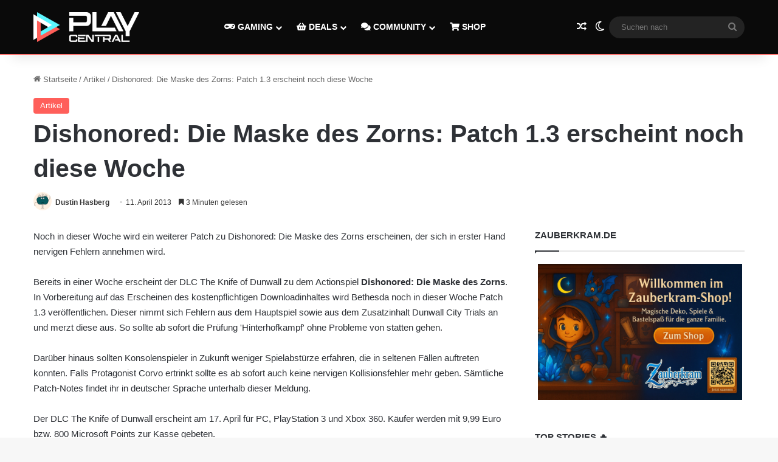

--- FILE ---
content_type: text/html; charset=UTF-8
request_url: https://www.playcentral.de/dishonored-die-maske-des-zorns-patch-1-3-erscheint-noch-diese-woche/
body_size: 25828
content:
<!DOCTYPE html>
<html lang="de" class="" data-skin="light" prefix="og: https://ogp.me/ns#">
<head>
	<meta charset="UTF-8" />
	<link rel="profile" href="https://gmpg.org/xfn/11" />
	
<!-- Suchmaschinen-Optimierung durch Rank Math PRO - https://rankmath.com/ -->
<title>Dishonored: Die Maske des Zorns: Patch 1.3 erscheint noch diese Woche</title>
<meta name="description" content="Im Laufe dieser Woche soll Patch 1.3 zu Dishonored: Die Maske des Zorns erscheinen und nervige Fehler beheben."/>
<meta name="robots" content="follow, index, max-snippet:-1, max-video-preview:-1, max-image-preview:large"/>
<link rel="canonical" href="https://www.playcentral.de/dishonored-die-maske-des-zorns-patch-1-3-erscheint-noch-diese-woche/" />
<meta property="og:locale" content="de_DE" />
<meta property="og:type" content="article" />
<meta property="og:title" content="Dishonored: Die Maske des Zorns: Patch 1.3 erscheint noch diese Woche" />
<meta property="og:description" content="Im Laufe dieser Woche soll Patch 1.3 zu Dishonored: Die Maske des Zorns erscheinen und nervige Fehler beheben." />
<meta property="og:url" content="https://www.playcentral.de/dishonored-die-maske-des-zorns-patch-1-3-erscheint-noch-diese-woche/" />
<meta property="og:site_name" content="PlayCentral" />
<meta property="article:publisher" content="https://www.facebook.com/playcentralde/" />
<meta property="article:tag" content="Dishonored: Die Maske des Zorns" />
<meta property="article:tag" content="news" />
<meta property="article:tag" content="patch" />
<meta property="article:tag" content="update" />
<meta property="article:section" content="Artikel" />
<meta property="og:updated_time" content="2020-02-04T00:34:09+01:00" />
<meta property="article:published_time" content="2013-04-11T07:24:55+02:00" />
<meta property="article:modified_time" content="2020-02-04T00:34:09+01:00" />
<meta name="twitter:card" content="summary_large_image" />
<meta name="twitter:title" content="Dishonored: Die Maske des Zorns: Patch 1.3 erscheint noch diese Woche" />
<meta name="twitter:description" content="Im Laufe dieser Woche soll Patch 1.3 zu Dishonored: Die Maske des Zorns erscheinen und nervige Fehler beheben." />
<meta name="twitter:site" content="@playcentralde" />
<meta name="twitter:creator" content="@playcentralde" />
<meta name="twitter:label1" content="Verfasst von" />
<meta name="twitter:data1" content="Dustin Hasberg" />
<meta name="twitter:label2" content="Lesedauer" />
<meta name="twitter:data2" content="3 Minuten" />
<script type="application/ld+json" class="rank-math-schema">{"@context":"https://schema.org","@graph":[{"@type":["Organization"],"@id":"https://www.playcentral.de/#organization","name":"Benjamin Br\u00fcninghaus, Patrik Hasberg GbR PlayCentral","url":"https://www.playcentral.de","sameAs":["https://www.facebook.com/playcentralde/","https://twitter.com/playcentralde"],"email":"p.hasberg@byzege.myraidbox.de","logo":{"@type":"ImageObject","@id":"https://www.playcentral.de/#logo","url":"https://media.playcentral.de/wp-content/uploads/2020/08/26150216/Logo-PC-Schlagzeilen2.jpg","contentUrl":"https://media.playcentral.de/wp-content/uploads/2020/08/26150216/Logo-PC-Schlagzeilen2.jpg","caption":"PlayCentral","inLanguage":"de","width":"1920","height":"554"},"openingHours":["Monday,Tuesday,Wednesday,Thursday,Friday,Saturday,Sunday 09:00-17:00"]},{"@type":"WebSite","@id":"https://www.playcentral.de/#website","url":"https://www.playcentral.de","name":"PlayCentral","publisher":{"@id":"https://www.playcentral.de/#organization"},"inLanguage":"de"},{"@type":"BreadcrumbList","@id":"https://www.playcentral.de/dishonored-die-maske-des-zorns-patch-1-3-erscheint-noch-diese-woche/#breadcrumb","itemListElement":[{"@type":"ListItem","position":"1","item":{"@id":"https://www.playcentral.de","name":"Startseite"}},{"@type":"ListItem","position":"2","item":{"@id":"https://www.playcentral.de/dishonored-die-maske-des-zorns-patch-1-3-erscheint-noch-diese-woche/","name":"Dishonored: Die Maske des Zorns: Patch 1.3 erscheint noch diese Woche"}}]},{"@type":"WebPage","@id":"https://www.playcentral.de/dishonored-die-maske-des-zorns-patch-1-3-erscheint-noch-diese-woche/#webpage","url":"https://www.playcentral.de/dishonored-die-maske-des-zorns-patch-1-3-erscheint-noch-diese-woche/","name":"Dishonored: Die Maske des Zorns: Patch 1.3 erscheint noch diese Woche","datePublished":"2013-04-11T07:24:55+02:00","dateModified":"2020-02-04T00:34:09+01:00","isPartOf":{"@id":"https://www.playcentral.de/#website"},"inLanguage":"de","breadcrumb":{"@id":"https://www.playcentral.de/dishonored-die-maske-des-zorns-patch-1-3-erscheint-noch-diese-woche/#breadcrumb"}},{"@type":"Person","@id":"https://www.playcentral.de/author/dustinhasberg/","name":"Dustin Hasberg","url":"https://www.playcentral.de/author/dustinhasberg/","image":{"@type":"ImageObject","@id":"https://secure.gravatar.com/avatar/a2f4676803d413760e8ec8da14bb2bbcb48fa6f99178caf617b74efa96497bf6?s=96&amp;d=monsterid&amp;r=g","url":"https://secure.gravatar.com/avatar/a2f4676803d413760e8ec8da14bb2bbcb48fa6f99178caf617b74efa96497bf6?s=96&amp;d=monsterid&amp;r=g","caption":"Dustin Hasberg","inLanguage":"de"},"worksFor":{"@id":"https://www.playcentral.de/#organization"}},{"@type":"NewsArticle","headline":"Dishonored: Die Maske des Zorns: Patch 1.3 erscheint noch diese Woche","datePublished":"2013-04-11T07:24:55+02:00","dateModified":"2020-02-04T00:34:09+01:00","author":{"@id":"https://www.playcentral.de/author/dustinhasberg/","name":"Dustin Hasberg"},"publisher":{"@id":"https://www.playcentral.de/#organization"},"description":"Im Laufe dieser Woche soll Patch 1.3 zu Dishonored: Die Maske des Zorns erscheinen und nervige Fehler beheben.","name":"Dishonored: Die Maske des Zorns: Patch 1.3 erscheint noch diese Woche","@id":"https://www.playcentral.de/dishonored-die-maske-des-zorns-patch-1-3-erscheint-noch-diese-woche/#richSnippet","isPartOf":{"@id":"https://www.playcentral.de/dishonored-die-maske-des-zorns-patch-1-3-erscheint-noch-diese-woche/#webpage"},"inLanguage":"de","mainEntityOfPage":{"@id":"https://www.playcentral.de/dishonored-die-maske-des-zorns-patch-1-3-erscheint-noch-diese-woche/#webpage"}},{"headline":"Dishonored: Die Maske des Zorns: Patch 1.3 erscheint noch diese Woche","image":{"@type":"ImageObject","url":"","width":"1200","height":"675"}}]}</script>
<!-- /Rank Math WordPress SEO Plugin -->

<link rel='dns-prefetch' href='//scripts.mediavine.com' />
<link rel="alternate" type="application/rss+xml" title="PlayCentral &raquo; Feed" href="https://www.playcentral.de/feed/" />
<link rel="alternate" type="application/rss+xml" title="PlayCentral &raquo; Kommentar-Feed" href="https://www.playcentral.de/comments/feed/" />
		<script type="text/javascript">
			try {
				if( 'undefined' != typeof localStorage ){
					var tieSkin = localStorage.getItem('tie-skin');
				}

				
				var html = document.getElementsByTagName('html')[0].classList,
						htmlSkin = 'light';

				if( html.contains('dark-skin') ){
					htmlSkin = 'dark';
				}

				if( tieSkin != null && tieSkin != htmlSkin ){
					html.add('tie-skin-inverted');
					var tieSkinInverted = true;
				}

				if( tieSkin == 'dark' ){
					html.add('dark-skin');
				}
				else if( tieSkin == 'light' ){
					html.remove( 'dark-skin' );
				}
				
			} catch(e) { console.log( e ) }

		</script>
		<link rel="alternate" type="application/rss+xml" title="PlayCentral &raquo; Dishonored: Die Maske des Zorns: Patch 1.3 erscheint noch diese Woche-Kommentar-Feed" href="https://www.playcentral.de/dishonored-die-maske-des-zorns-patch-1-3-erscheint-noch-diese-woche/feed/" />

		<style type="text/css">
			:root{				
			--tie-preset-gradient-1: linear-gradient(135deg, rgba(6, 147, 227, 1) 0%, rgb(155, 81, 224) 100%);
			--tie-preset-gradient-2: linear-gradient(135deg, rgb(122, 220, 180) 0%, rgb(0, 208, 130) 100%);
			--tie-preset-gradient-3: linear-gradient(135deg, rgba(252, 185, 0, 1) 0%, rgba(255, 105, 0, 1) 100%);
			--tie-preset-gradient-4: linear-gradient(135deg, rgba(255, 105, 0, 1) 0%, rgb(207, 46, 46) 100%);
			--tie-preset-gradient-5: linear-gradient(135deg, rgb(238, 238, 238) 0%, rgb(169, 184, 195) 100%);
			--tie-preset-gradient-6: linear-gradient(135deg, rgb(74, 234, 220) 0%, rgb(151, 120, 209) 20%, rgb(207, 42, 186) 40%, rgb(238, 44, 130) 60%, rgb(251, 105, 98) 80%, rgb(254, 248, 76) 100%);
			--tie-preset-gradient-7: linear-gradient(135deg, rgb(255, 206, 236) 0%, rgb(152, 150, 240) 100%);
			--tie-preset-gradient-8: linear-gradient(135deg, rgb(254, 205, 165) 0%, rgb(254, 45, 45) 50%, rgb(107, 0, 62) 100%);
			--tie-preset-gradient-9: linear-gradient(135deg, rgb(255, 203, 112) 0%, rgb(199, 81, 192) 50%, rgb(65, 88, 208) 100%);
			--tie-preset-gradient-10: linear-gradient(135deg, rgb(255, 245, 203) 0%, rgb(182, 227, 212) 50%, rgb(51, 167, 181) 100%);
			--tie-preset-gradient-11: linear-gradient(135deg, rgb(202, 248, 128) 0%, rgb(113, 206, 126) 100%);
			--tie-preset-gradient-12: linear-gradient(135deg, rgb(2, 3, 129) 0%, rgb(40, 116, 252) 100%);
			--tie-preset-gradient-13: linear-gradient(135deg, #4D34FA, #ad34fa);
			--tie-preset-gradient-14: linear-gradient(135deg, #0057FF, #31B5FF);
			--tie-preset-gradient-15: linear-gradient(135deg, #FF007A, #FF81BD);
			--tie-preset-gradient-16: linear-gradient(135deg, #14111E, #4B4462);
			--tie-preset-gradient-17: linear-gradient(135deg, #F32758, #FFC581);

			
					--main-nav-background: #1f2024;
					--main-nav-secondry-background: rgba(0,0,0,0.2);
					--main-nav-primary-color: #0088ff;
					--main-nav-contrast-primary-color: #FFFFFF;
					--main-nav-text-color: #FFFFFF;
					--main-nav-secondry-text-color: rgba(225,255,255,0.5);
					--main-nav-main-border-color: rgba(255,255,255,0.07);
					--main-nav-secondry-border-color: rgba(255,255,255,0.04);
				--tie-buttons-color: #5cf6ff;--tie-buttons-text: #222222;--tie-buttons-hover-color: #2ac4cd;--tie-buttons-hover-text: #000000;
			}
		</style>
	<link rel="alternate" title="oEmbed (JSON)" type="application/json+oembed" href="https://www.playcentral.de/wp-json/oembed/1.0/embed?url=https%3A%2F%2Fwww.playcentral.de%2Fdishonored-die-maske-des-zorns-patch-1-3-erscheint-noch-diese-woche%2F" />
<link rel="alternate" title="oEmbed (XML)" type="text/xml+oembed" href="https://www.playcentral.de/wp-json/oembed/1.0/embed?url=https%3A%2F%2Fwww.playcentral.de%2Fdishonored-die-maske-des-zorns-patch-1-3-erscheint-noch-diese-woche%2F&#038;format=xml" />
<meta name="viewport" content="width=device-width, initial-scale=1.0" /><style id='wp-img-auto-sizes-contain-inline-css' type='text/css'>
img:is([sizes=auto i],[sizes^="auto," i]){contain-intrinsic-size:3000px 1500px}
/*# sourceURL=wp-img-auto-sizes-contain-inline-css */
</style>
<style id='wp-emoji-styles-inline-css' type='text/css'>

	img.wp-smiley, img.emoji {
		display: inline !important;
		border: none !important;
		box-shadow: none !important;
		height: 1em !important;
		width: 1em !important;
		margin: 0 0.07em !important;
		vertical-align: -0.1em !important;
		background: none !important;
		padding: 0 !important;
	}
/*# sourceURL=wp-emoji-styles-inline-css */
</style>
<style id='wp-block-library-inline-css' type='text/css'>
:root{--wp-block-synced-color:#7a00df;--wp-block-synced-color--rgb:122,0,223;--wp-bound-block-color:var(--wp-block-synced-color);--wp-editor-canvas-background:#ddd;--wp-admin-theme-color:#007cba;--wp-admin-theme-color--rgb:0,124,186;--wp-admin-theme-color-darker-10:#006ba1;--wp-admin-theme-color-darker-10--rgb:0,107,160.5;--wp-admin-theme-color-darker-20:#005a87;--wp-admin-theme-color-darker-20--rgb:0,90,135;--wp-admin-border-width-focus:2px}@media (min-resolution:192dpi){:root{--wp-admin-border-width-focus:1.5px}}.wp-element-button{cursor:pointer}:root .has-very-light-gray-background-color{background-color:#eee}:root .has-very-dark-gray-background-color{background-color:#313131}:root .has-very-light-gray-color{color:#eee}:root .has-very-dark-gray-color{color:#313131}:root .has-vivid-green-cyan-to-vivid-cyan-blue-gradient-background{background:linear-gradient(135deg,#00d084,#0693e3)}:root .has-purple-crush-gradient-background{background:linear-gradient(135deg,#34e2e4,#4721fb 50%,#ab1dfe)}:root .has-hazy-dawn-gradient-background{background:linear-gradient(135deg,#faaca8,#dad0ec)}:root .has-subdued-olive-gradient-background{background:linear-gradient(135deg,#fafae1,#67a671)}:root .has-atomic-cream-gradient-background{background:linear-gradient(135deg,#fdd79a,#004a59)}:root .has-nightshade-gradient-background{background:linear-gradient(135deg,#330968,#31cdcf)}:root .has-midnight-gradient-background{background:linear-gradient(135deg,#020381,#2874fc)}:root{--wp--preset--font-size--normal:16px;--wp--preset--font-size--huge:42px}.has-regular-font-size{font-size:1em}.has-larger-font-size{font-size:2.625em}.has-normal-font-size{font-size:var(--wp--preset--font-size--normal)}.has-huge-font-size{font-size:var(--wp--preset--font-size--huge)}.has-text-align-center{text-align:center}.has-text-align-left{text-align:left}.has-text-align-right{text-align:right}.has-fit-text{white-space:nowrap!important}#end-resizable-editor-section{display:none}.aligncenter{clear:both}.items-justified-left{justify-content:flex-start}.items-justified-center{justify-content:center}.items-justified-right{justify-content:flex-end}.items-justified-space-between{justify-content:space-between}.screen-reader-text{border:0;clip-path:inset(50%);height:1px;margin:-1px;overflow:hidden;padding:0;position:absolute;width:1px;word-wrap:normal!important}.screen-reader-text:focus{background-color:#ddd;clip-path:none;color:#444;display:block;font-size:1em;height:auto;left:5px;line-height:normal;padding:15px 23px 14px;text-decoration:none;top:5px;width:auto;z-index:100000}html :where(.has-border-color){border-style:solid}html :where([style*=border-top-color]){border-top-style:solid}html :where([style*=border-right-color]){border-right-style:solid}html :where([style*=border-bottom-color]){border-bottom-style:solid}html :where([style*=border-left-color]){border-left-style:solid}html :where([style*=border-width]){border-style:solid}html :where([style*=border-top-width]){border-top-style:solid}html :where([style*=border-right-width]){border-right-style:solid}html :where([style*=border-bottom-width]){border-bottom-style:solid}html :where([style*=border-left-width]){border-left-style:solid}html :where(img[class*=wp-image-]){height:auto;max-width:100%}:where(figure){margin:0 0 1em}html :where(.is-position-sticky){--wp-admin--admin-bar--position-offset:var(--wp-admin--admin-bar--height,0px)}@media screen and (max-width:600px){html :where(.is-position-sticky){--wp-admin--admin-bar--position-offset:0px}}

/*# sourceURL=wp-block-library-inline-css */
</style><style id='global-styles-inline-css' type='text/css'>
:root{--wp--preset--aspect-ratio--square: 1;--wp--preset--aspect-ratio--4-3: 4/3;--wp--preset--aspect-ratio--3-4: 3/4;--wp--preset--aspect-ratio--3-2: 3/2;--wp--preset--aspect-ratio--2-3: 2/3;--wp--preset--aspect-ratio--16-9: 16/9;--wp--preset--aspect-ratio--9-16: 9/16;--wp--preset--color--black: #000000;--wp--preset--color--cyan-bluish-gray: #abb8c3;--wp--preset--color--white: #ffffff;--wp--preset--color--pale-pink: #f78da7;--wp--preset--color--vivid-red: #cf2e2e;--wp--preset--color--luminous-vivid-orange: #ff6900;--wp--preset--color--luminous-vivid-amber: #fcb900;--wp--preset--color--light-green-cyan: #7bdcb5;--wp--preset--color--vivid-green-cyan: #00d084;--wp--preset--color--pale-cyan-blue: #8ed1fc;--wp--preset--color--vivid-cyan-blue: #0693e3;--wp--preset--color--vivid-purple: #9b51e0;--wp--preset--color--global-color: #ff5e59;--wp--preset--gradient--vivid-cyan-blue-to-vivid-purple: linear-gradient(135deg,rgb(6,147,227) 0%,rgb(155,81,224) 100%);--wp--preset--gradient--light-green-cyan-to-vivid-green-cyan: linear-gradient(135deg,rgb(122,220,180) 0%,rgb(0,208,130) 100%);--wp--preset--gradient--luminous-vivid-amber-to-luminous-vivid-orange: linear-gradient(135deg,rgb(252,185,0) 0%,rgb(255,105,0) 100%);--wp--preset--gradient--luminous-vivid-orange-to-vivid-red: linear-gradient(135deg,rgb(255,105,0) 0%,rgb(207,46,46) 100%);--wp--preset--gradient--very-light-gray-to-cyan-bluish-gray: linear-gradient(135deg,rgb(238,238,238) 0%,rgb(169,184,195) 100%);--wp--preset--gradient--cool-to-warm-spectrum: linear-gradient(135deg,rgb(74,234,220) 0%,rgb(151,120,209) 20%,rgb(207,42,186) 40%,rgb(238,44,130) 60%,rgb(251,105,98) 80%,rgb(254,248,76) 100%);--wp--preset--gradient--blush-light-purple: linear-gradient(135deg,rgb(255,206,236) 0%,rgb(152,150,240) 100%);--wp--preset--gradient--blush-bordeaux: linear-gradient(135deg,rgb(254,205,165) 0%,rgb(254,45,45) 50%,rgb(107,0,62) 100%);--wp--preset--gradient--luminous-dusk: linear-gradient(135deg,rgb(255,203,112) 0%,rgb(199,81,192) 50%,rgb(65,88,208) 100%);--wp--preset--gradient--pale-ocean: linear-gradient(135deg,rgb(255,245,203) 0%,rgb(182,227,212) 50%,rgb(51,167,181) 100%);--wp--preset--gradient--electric-grass: linear-gradient(135deg,rgb(202,248,128) 0%,rgb(113,206,126) 100%);--wp--preset--gradient--midnight: linear-gradient(135deg,rgb(2,3,129) 0%,rgb(40,116,252) 100%);--wp--preset--font-size--small: 13px;--wp--preset--font-size--medium: 20px;--wp--preset--font-size--large: 36px;--wp--preset--font-size--x-large: 42px;--wp--preset--spacing--20: 0.44rem;--wp--preset--spacing--30: 0.67rem;--wp--preset--spacing--40: 1rem;--wp--preset--spacing--50: 1.5rem;--wp--preset--spacing--60: 2.25rem;--wp--preset--spacing--70: 3.38rem;--wp--preset--spacing--80: 5.06rem;--wp--preset--shadow--natural: 6px 6px 9px rgba(0, 0, 0, 0.2);--wp--preset--shadow--deep: 12px 12px 50px rgba(0, 0, 0, 0.4);--wp--preset--shadow--sharp: 6px 6px 0px rgba(0, 0, 0, 0.2);--wp--preset--shadow--outlined: 6px 6px 0px -3px rgb(255, 255, 255), 6px 6px rgb(0, 0, 0);--wp--preset--shadow--crisp: 6px 6px 0px rgb(0, 0, 0);}:where(.is-layout-flex){gap: 0.5em;}:where(.is-layout-grid){gap: 0.5em;}body .is-layout-flex{display: flex;}.is-layout-flex{flex-wrap: wrap;align-items: center;}.is-layout-flex > :is(*, div){margin: 0;}body .is-layout-grid{display: grid;}.is-layout-grid > :is(*, div){margin: 0;}:where(.wp-block-columns.is-layout-flex){gap: 2em;}:where(.wp-block-columns.is-layout-grid){gap: 2em;}:where(.wp-block-post-template.is-layout-flex){gap: 1.25em;}:where(.wp-block-post-template.is-layout-grid){gap: 1.25em;}.has-black-color{color: var(--wp--preset--color--black) !important;}.has-cyan-bluish-gray-color{color: var(--wp--preset--color--cyan-bluish-gray) !important;}.has-white-color{color: var(--wp--preset--color--white) !important;}.has-pale-pink-color{color: var(--wp--preset--color--pale-pink) !important;}.has-vivid-red-color{color: var(--wp--preset--color--vivid-red) !important;}.has-luminous-vivid-orange-color{color: var(--wp--preset--color--luminous-vivid-orange) !important;}.has-luminous-vivid-amber-color{color: var(--wp--preset--color--luminous-vivid-amber) !important;}.has-light-green-cyan-color{color: var(--wp--preset--color--light-green-cyan) !important;}.has-vivid-green-cyan-color{color: var(--wp--preset--color--vivid-green-cyan) !important;}.has-pale-cyan-blue-color{color: var(--wp--preset--color--pale-cyan-blue) !important;}.has-vivid-cyan-blue-color{color: var(--wp--preset--color--vivid-cyan-blue) !important;}.has-vivid-purple-color{color: var(--wp--preset--color--vivid-purple) !important;}.has-black-background-color{background-color: var(--wp--preset--color--black) !important;}.has-cyan-bluish-gray-background-color{background-color: var(--wp--preset--color--cyan-bluish-gray) !important;}.has-white-background-color{background-color: var(--wp--preset--color--white) !important;}.has-pale-pink-background-color{background-color: var(--wp--preset--color--pale-pink) !important;}.has-vivid-red-background-color{background-color: var(--wp--preset--color--vivid-red) !important;}.has-luminous-vivid-orange-background-color{background-color: var(--wp--preset--color--luminous-vivid-orange) !important;}.has-luminous-vivid-amber-background-color{background-color: var(--wp--preset--color--luminous-vivid-amber) !important;}.has-light-green-cyan-background-color{background-color: var(--wp--preset--color--light-green-cyan) !important;}.has-vivid-green-cyan-background-color{background-color: var(--wp--preset--color--vivid-green-cyan) !important;}.has-pale-cyan-blue-background-color{background-color: var(--wp--preset--color--pale-cyan-blue) !important;}.has-vivid-cyan-blue-background-color{background-color: var(--wp--preset--color--vivid-cyan-blue) !important;}.has-vivid-purple-background-color{background-color: var(--wp--preset--color--vivid-purple) !important;}.has-black-border-color{border-color: var(--wp--preset--color--black) !important;}.has-cyan-bluish-gray-border-color{border-color: var(--wp--preset--color--cyan-bluish-gray) !important;}.has-white-border-color{border-color: var(--wp--preset--color--white) !important;}.has-pale-pink-border-color{border-color: var(--wp--preset--color--pale-pink) !important;}.has-vivid-red-border-color{border-color: var(--wp--preset--color--vivid-red) !important;}.has-luminous-vivid-orange-border-color{border-color: var(--wp--preset--color--luminous-vivid-orange) !important;}.has-luminous-vivid-amber-border-color{border-color: var(--wp--preset--color--luminous-vivid-amber) !important;}.has-light-green-cyan-border-color{border-color: var(--wp--preset--color--light-green-cyan) !important;}.has-vivid-green-cyan-border-color{border-color: var(--wp--preset--color--vivid-green-cyan) !important;}.has-pale-cyan-blue-border-color{border-color: var(--wp--preset--color--pale-cyan-blue) !important;}.has-vivid-cyan-blue-border-color{border-color: var(--wp--preset--color--vivid-cyan-blue) !important;}.has-vivid-purple-border-color{border-color: var(--wp--preset--color--vivid-purple) !important;}.has-vivid-cyan-blue-to-vivid-purple-gradient-background{background: var(--wp--preset--gradient--vivid-cyan-blue-to-vivid-purple) !important;}.has-light-green-cyan-to-vivid-green-cyan-gradient-background{background: var(--wp--preset--gradient--light-green-cyan-to-vivid-green-cyan) !important;}.has-luminous-vivid-amber-to-luminous-vivid-orange-gradient-background{background: var(--wp--preset--gradient--luminous-vivid-amber-to-luminous-vivid-orange) !important;}.has-luminous-vivid-orange-to-vivid-red-gradient-background{background: var(--wp--preset--gradient--luminous-vivid-orange-to-vivid-red) !important;}.has-very-light-gray-to-cyan-bluish-gray-gradient-background{background: var(--wp--preset--gradient--very-light-gray-to-cyan-bluish-gray) !important;}.has-cool-to-warm-spectrum-gradient-background{background: var(--wp--preset--gradient--cool-to-warm-spectrum) !important;}.has-blush-light-purple-gradient-background{background: var(--wp--preset--gradient--blush-light-purple) !important;}.has-blush-bordeaux-gradient-background{background: var(--wp--preset--gradient--blush-bordeaux) !important;}.has-luminous-dusk-gradient-background{background: var(--wp--preset--gradient--luminous-dusk) !important;}.has-pale-ocean-gradient-background{background: var(--wp--preset--gradient--pale-ocean) !important;}.has-electric-grass-gradient-background{background: var(--wp--preset--gradient--electric-grass) !important;}.has-midnight-gradient-background{background: var(--wp--preset--gradient--midnight) !important;}.has-small-font-size{font-size: var(--wp--preset--font-size--small) !important;}.has-medium-font-size{font-size: var(--wp--preset--font-size--medium) !important;}.has-large-font-size{font-size: var(--wp--preset--font-size--large) !important;}.has-x-large-font-size{font-size: var(--wp--preset--font-size--x-large) !important;}
/*# sourceURL=global-styles-inline-css */
</style>

<style id='classic-theme-styles-inline-css' type='text/css'>
/*! This file is auto-generated */
.wp-block-button__link{color:#fff;background-color:#32373c;border-radius:9999px;box-shadow:none;text-decoration:none;padding:calc(.667em + 2px) calc(1.333em + 2px);font-size:1.125em}.wp-block-file__button{background:#32373c;color:#fff;text-decoration:none}
/*# sourceURL=/wp-includes/css/classic-themes.min.css */
</style>
<link rel='stylesheet' id='wmvp-style-videos-list-css' href='https://www.playcentral.de/wp-content/uploads/hummingbird-assets/42b85ae564120b924834a0a98bdb72d8.css' type='text/css' media='all' />
<link rel='stylesheet' id='slb_core-css' href='https://www.playcentral.de/wp-content/uploads/hummingbird-assets/382c66881e2c5a65088a856e026c2b5a.css' type='text/css' media='all' />
<link rel='stylesheet' id='tie-css-base-css' href='https://www.playcentral.de/wp-content/themes/jannah/assets/css/base.min.css?ver=7.6.4' type='text/css' media='all' />
<link rel='stylesheet' id='tie-css-styles-css' href='https://www.playcentral.de/wp-content/themes/jannah/assets/css/style.min.css?ver=7.6.4' type='text/css' media='all' />
<link rel='stylesheet' id='tie-css-widgets-css' href='https://www.playcentral.de/wp-content/themes/jannah/assets/css/widgets.min.css?ver=7.6.4' type='text/css' media='all' />
<link rel='stylesheet' id='tie-css-helpers-css' href='https://www.playcentral.de/wp-content/themes/jannah/assets/css/helpers.min.css?ver=7.6.4' type='text/css' media='all' />
<link rel='stylesheet' id='tie-fontawesome5-css' href='https://www.playcentral.de/wp-content/uploads/hummingbird-assets/d40e5e2cb12d9b4a7a8a8220bd731b06.css' type='text/css' media='all' />
<link rel='stylesheet' id='tie-css-ilightbox-css' href='https://www.playcentral.de/wp-content/uploads/hummingbird-assets/8f73fcb268de56ef4e06982231c767c7.css' type='text/css' media='all' />
<link rel='stylesheet' id='tie-css-single-css' href='https://www.playcentral.de/wp-content/themes/jannah/assets/css/single.min.css?ver=7.6.4' type='text/css' media='all' />
<link rel='stylesheet' id='tie-css-print-css' href='https://www.playcentral.de/wp-content/uploads/hummingbird-assets/c444f4d6f7780efdc9c4d86c672e186e.css' type='text/css' media='print' />
<style id='tie-css-print-inline-css' type='text/css'>
:root:root{--brand-color: #ff5e59;--dark-brand-color: #cd2c27;--bright-color: #FFFFFF;--base-color: #2c2f34;}#reading-position-indicator{box-shadow: 0 0 10px rgba( 255,94,89,0.7);}:root:root{--brand-color: #ff5e59;--dark-brand-color: #cd2c27;--bright-color: #FFFFFF;--base-color: #2c2f34;}#reading-position-indicator{box-shadow: 0 0 10px rgba( 255,94,89,0.7);}#main-nav,#main-nav .menu-sub-content,#main-nav .comp-sub-menu,#main-nav ul.cats-vertical li a.is-active,#main-nav ul.cats-vertical li a:hover,#autocomplete-suggestions.search-in-main-nav{background-color: #0a0a0a;}#main-nav{border-width: 0;}#theme-header #main-nav:not(.fixed-nav){bottom: 0;}#main-nav .icon-basecloud-bg:after{color: #0a0a0a;}#autocomplete-suggestions.search-in-main-nav{border-color: rgba(255,255,255,0.07);}.main-nav-boxed #main-nav .main-menu-wrapper{border-width: 0;}#theme-header:not(.main-nav-boxed) #main-nav,.main-nav-boxed .main-menu-wrapper{border-bottom-color:#ff5e59 !important;border-bottom-width:1px !important;border-style: solid;border-right: 0 none;border-left : 0 none;}.main-nav-boxed #main-nav.fixed-nav{box-shadow: none;}@media (max-width: 991px){.side-aside.normal-side{background: #ff5e59;background: -webkit-linear-gradient(135deg,#222222,#ff5e59 );background: -moz-linear-gradient(135deg,#222222,#ff5e59 );background: -o-linear-gradient(135deg,#222222,#ff5e59 );background: linear-gradient(135deg,#ff5e59,#222222 );}}
/*# sourceURL=tie-css-print-inline-css */
</style>
<script type="text/javascript" async="async" fetchpriority="high" data-noptimize="1" data-cfasync="false" src="https://scripts.mediavine.com/tags/play-central.js?ver=6.9" id="mv-script-wrapper-js"></script>
<script type="text/javascript" src="https://www.playcentral.de/wp-includes/js/jquery/jquery.min.js?ver=3.7.1" id="jquery-core-js"></script>
<script type="text/javascript" src="https://www.playcentral.de/wp-includes/js/jquery/jquery-migrate.min.js?ver=3.4.1" id="jquery-migrate-js"></script>
<link rel="https://api.w.org/" href="https://www.playcentral.de/wp-json/" /><link rel="alternate" title="JSON" type="application/json" href="https://www.playcentral.de/wp-json/wp/v2/posts/54840" /><link rel="EditURI" type="application/rsd+xml" title="RSD" href="https://www.playcentral.de/xmlrpc.php?rsd" />
<meta name="generator" content="WordPress 6.9" />
<link rel='shortlink' href='https://www.playcentral.de/?p=54840' />
<style>a[rel*=sponsored]{position:relative}a[rel*=sponsored]:after{text-decoration:none;font-weight:400;display:inline-block;content:"*"}</style><style>html:not(.dark-skin) .light-skin{--wmvp-playlist-head-bg: var(--brand-color);--wmvp-playlist-head-color: var(--bright-color);--wmvp-current-video-bg: #f2f4f5;--wmvp-current-video-color: #000;--wmvp-playlist-bg: #fff;--wmvp-playlist-color: #000;--wmvp-playlist-outer-border: 1px solid rgba(0,0,0,0.07);--wmvp-playlist-inner-border-color: rgba(0,0,0,0.07);}</style><style>.dark-skin{--wmvp-playlist-head-bg: #131416;--wmvp-playlist-head-color: #fff;--wmvp-current-video-bg: #24262a;--wmvp-current-video-color: #fff;--wmvp-playlist-bg: #1a1b1f;--wmvp-playlist-color: #fff;--wmvp-playlist-outer-border: 1px solid rgba(0,0,0,0.07);--wmvp-playlist-inner-border-color: rgba(255,255,255,0.05);}</style><meta name="referrer" content="no-referrer-when-downgrade" />
<style> #wp-worthy-pixel { line-height: 1px; height: 1px; margin: 0; padding: 0; overflow: hidden; } </style>
<meta http-equiv="X-UA-Compatible" content="IE=edge">
<link rel="icon" href="https://www.playcentral.de/wp-content/uploads/2022/09/cropped-PlayCentral_Logo_Icon_B_S-32x32.png" sizes="32x32" />
<link rel="icon" href="https://www.playcentral.de/wp-content/uploads/2022/09/cropped-PlayCentral_Logo_Icon_B_S-192x192.png" sizes="192x192" />
<link rel="apple-touch-icon" href="https://www.playcentral.de/wp-content/uploads/2022/09/cropped-PlayCentral_Logo_Icon_B_S-e1664292788881-180x180.png" />
<meta name="msapplication-TileImage" content="https://www.playcentral.de/wp-content/uploads/2022/09/cropped-PlayCentral_Logo_Icon_B_S-270x270.png" />
		<style type="text/css" id="wp-custom-css">
			.wp-block-button__link {
    color: #fff;
    background-color: #32373c;
    border-radius: 9999px;
    box-shadow: none;
    text-decoration: none;
    padding: calc(.667em + 2px) calc(1.333em + 2px);
    margin-bottom: 15px;
    font-size: 1.125em;
}

.entry-content ul {
    list-style-type: disc;
    padding-left: 20px;
}

.entry-content ol {
    list-style-type: disc;
    padding-left: 20px;
}

.wp-embed-responsive .wp-block-embed-youtube .wp-block-embed__wrapper:before {
  content: none !important;
  display: none !important;
  padding-top: 0 !important;
}


/* --- Zauberkram-Kasten – Feinschliff (Desktop & Mobile) --- */
#zk-merch{
  display:grid;
  grid-template-columns:1fr auto;
  gap:24px;                 /* mehr Luft zwischen Text & Button */
  align-items:center;

  padding:22px 24px;        /* etwas mehr Innenabstand */
  border-radius:18px;       /* stärker abgerundet */
  background-color:#0073FF;
  color:#fff;
  border:1px solid rgba(255,255,255,.18); /* zarter Rand auf Blau */
  box-shadow:0 8px 26px rgba(0,0,0,.18);  /* sanfter Tiefen-Effekt */
}

#zk-merch .pc-title{
  margin:0 0 6px 0;
  font-weight:800;          /* knackiger */
  font-size:18px;
  line-height:1.3;
}

#zk-merch .pc-desc{
  margin:0;
  font-size:15.5px;
  opacity:.92;              /* etwas hellerer Kontrast */
}

#zk-merch .pc-cta{
  display:inline-flex;
  align-items:center;
  justify-content:center;
  min-width:170px;          /* Button wirkt „wertiger“ */
  padding:.8rem 1.1rem;
  border-radius:12px;
  background-color:#D72638;
  color:#fff;
  text-decoration:none;
  font-weight:800;
  line-height:1;
  border:1px solid rgba(0,0,0,.14);
  transition:transform .08s ease, box-shadow .2s ease;
}
#zk-merch .pc-cta:hover{ transform:translateY(-1px); }
#zk-merch .pc-cta:active{ transform:translateY(0); }

/* Mobile: einspaltig + voller Button */
@media (max-width:640px){
  #zk-merch{ grid-template-columns:1fr; gap:14px; padding:18px; border-radius:16px; }
  #zk-merch .pc-cta{ width:100%; text-align:center; }
}

		</style>
		</head>

<body id="tie-body" class="wp-singular post-template-default single single-post postid-54840 single-format-standard wp-embed-responsive wp-theme-jannah wp-child-theme-jannah-child wrapper-has-shadow block-head-1 magazine2 is-thumb-overlay-disabled is-desktop is-header-layout-4 sidebar-right has-sidebar post-layout-3 wide-title-narrow-media">

<script>
  document.addEventListener("DOMContentLoaded", function() {
    // Überwache Änderungen im DOM
    const observer = new MutationObserver(function(mutationsList) {
      for (let mutation of mutationsList) {
        if (mutation.type === 'childList') {
          // Überprüfe, ob das Ziel-Element vorhanden ist
          var outbrainText = document.querySelector(".ob-widget-text");
          if (outbrainText) {
            outbrainText.innerText = "Auch interessant";
            observer.disconnect(); // Beobachtung stoppen, wenn das Ziel-Element gefunden wurde
          }
        }
      }
    });

    // Beobachte den Body für Änderungen
    observer.observe(document.body, { childList: true, subtree: true });
  });
</script>

<div class="background-overlay">

	<div id="tie-container" class="site tie-container">

		
		<div id="tie-wrapper">
			
<header id="theme-header" class="theme-header header-layout-4 header-layout-1 main-nav-dark main-nav-default-dark main-nav-below no-stream-item has-shadow has-normal-width-logo mobile-header-default">
	
<div class="main-nav-wrapper">
	<nav id="main-nav" data-skin="search-in-main-nav" class="main-nav header-nav live-search-parent menu-style-default menu-style-solid-bg" style="line-height:89px" aria-label="Primäre Navigation">
		<div class="container">

			<div class="main-menu-wrapper">

				
						<div class="header-layout-1-logo" style="width:300px">
							
		<div id="logo" class="image-logo" >

			
			<a title="PlayCentral" href="https://www.playcentral.de/">
				
				<picture class="tie-logo-default tie-logo-picture">
					
					<source class="tie-logo-source-default tie-logo-source" srcset="https://www.playcentral.de/wp-content/uploads/2022/09/PlayCentral_Logo_Condensed_W_S.png">
					<img class="tie-logo-img-default tie-logo-img" src="https://www.playcentral.de/wp-content/uploads/2022/09/PlayCentral_Logo_Condensed_W_S.png" alt="PlayCentral" width="300" height="49" style="max-height:49px !important; width: auto;" />
				</picture>
						</a>

			
		</div><!-- #logo /-->

								</div>

						<div id="mobile-header-components-area_2" class="mobile-header-components"><ul class="components"><li class="mobile-component_menu custom-menu-link"><a href="#" id="mobile-menu-icon" class=""><span class="tie-mobile-menu-icon tie-icon-grid-9"></span><span class="screen-reader-text">Menü</span></a></li> <li class="mobile-component_search custom-menu-link">
				<a href="#" class="tie-search-trigger-mobile">
					<span class="tie-icon-search tie-search-icon" aria-hidden="true"></span>
					<span class="screen-reader-text">Suchen nach</span>
				</a>
			</li> <li class="mobile-component_skin custom-menu-link">
				<a href="#" class="change-skin" title="Skin umschalten">
					<span class="tie-icon-moon change-skin-icon" aria-hidden="true"></span>
					<span class="screen-reader-text">Skin umschalten</span>
				</a>
			</li></ul></div>
				<div id="menu-components-wrap">

					
		<div id="sticky-logo" class="image-logo">

			
			<a title="PlayCentral" href="https://www.playcentral.de/">
				
				<picture class="tie-logo-default tie-logo-picture">
					<source class="tie-logo-source-default tie-logo-source" srcset="https://www.playcentral.de/wp-content/uploads/2022/09/PlayCentral_Logo_Condensed_W_S.png">
					<img class="tie-logo-img-default tie-logo-img" src="https://www.playcentral.de/wp-content/uploads/2022/09/PlayCentral_Logo_Condensed_W_S.png" alt="PlayCentral" style="max-height:49px; width: auto;" />
				</picture>
						</a>

			
		</div><!-- #Sticky-logo /-->

		<div class="flex-placeholder"></div>
		
					<div class="main-menu main-menu-wrap">
						<div id="main-nav-menu" class="main-menu header-menu"><ul id="menu-top-navigation" class="menu"><li id="menu-item-222572" class="menu-item menu-item-type-custom menu-item-object-custom menu-item-has-children menu-item-222572 menu-item-has-icon"><a href="/kategorie/artikel/"> <span aria-hidden="true" class="tie-menu-icon fas fa-gamepad"></span> GAMING</a>
<ul class="sub-menu menu-sub-content">
	<li id="menu-item-1411915" class="menu-item menu-item-type-taxonomy menu-item-object-category current-post-ancestor current-menu-parent current-post-parent menu-item-1411915"><a href="https://www.playcentral.de/kategorie/artikel/"> <span aria-hidden="true" class="tie-menu-icon fas fa-mug-hot"></span> NEUIGKEITEN</a></li>
	<li id="menu-item-117103" class="menu-item menu-item-type-taxonomy menu-item-object-games menu-item-117103"><a href="https://www.playcentral.de/games/guides/"> <span aria-hidden="true" class="tie-menu-icon fas fa-hands-helping"></span> GUIDES</a></li>
	<li id="menu-item-117104" class="menu-item menu-item-type-taxonomy menu-item-object-games menu-item-117104"><a href="https://www.playcentral.de/games/tests/"> <span aria-hidden="true" class="tie-menu-icon fas fa-gavel"></span> TESTS</a></li>
	<li id="menu-item-1398289" class="menu-item menu-item-type-custom menu-item-object-custom menu-item-1398289"><a href="https://www.playcentral.de/tag/ps5/">PlayStation 5</a></li>
	<li id="menu-item-1416407" class="menu-item menu-item-type-taxonomy menu-item-object-post_tag menu-item-1416407"><a href="https://www.playcentral.de/tag/nintendo-switch-2/">Nintendo Switch 2</a></li>
	<li id="menu-item-1398288" class="menu-item menu-item-type-custom menu-item-object-custom menu-item-1398288"><a href="https://www.playcentral.de/tag/xbox-series-x/">Xbox Series X|S</a></li>
	<li id="menu-item-232848" class="menu-item menu-item-type-custom menu-item-object-custom menu-item-232848"><a href="https://www.playcentral.de/spiele-release-2026-diese-games-erscheinen-fuer-ps4-ps5-xbox-konsolen-switch-pc/">Spiele-Releases 2026</a></li>
</ul>
</li>
<li id="menu-item-1395433" class="menu-item menu-item-type-taxonomy menu-item-object-category menu-item-has-children menu-item-1395433 menu-item-has-icon"><a href="https://www.playcentral.de/kategorie/anzeige/"> <span aria-hidden="true" class="tie-menu-icon fas fa-shopping-basket"></span> DEALS</a>
<ul class="sub-menu menu-sub-content">
	<li id="menu-item-1395431" class="menu-item menu-item-type-post_type menu-item-object-page menu-item-1395431"><a href="https://www.playcentral.de/werben/"> <span aria-hidden="true" class="tie-menu-icon fas fa-ad"></span> WERBEN</a></li>
	<li id="menu-item-1421194" class="menu-item menu-item-type-post_type menu-item-object-page menu-item-1421194"><a href="https://www.playcentral.de/black-friday/"> <span aria-hidden="true" class="tie-menu-icon fas fa-percent"></span> Black Friday</a></li>
</ul>
</li>
<li id="menu-item-232391" class="menu-item menu-item-type-custom menu-item-object-custom menu-item-has-children menu-item-232391 menu-item-has-icon"><a href="https://www.playcentral.de/ueber-uns/"> <span aria-hidden="true" class="tie-menu-icon fas fa-comments"></span> COMMUNITY</a>
<ul class="sub-menu menu-sub-content">
	<li id="menu-item-1402462" class="menu-item menu-item-type-custom menu-item-object-custom menu-item-1402462"><a href="https://www.playcentral.de/playcentral-unterstuetzen-support/">Unterstütze uns!</a></li>
	<li id="menu-item-1142339" class="menu-item menu-item-type-custom menu-item-object-custom menu-item-1142339"><a href="https://linktr.ee/playcentralde">Linktree</a></li>
	<li id="menu-item-582343" class="menu-item menu-item-type-custom menu-item-object-custom menu-item-582343"><a href="https://www.playcentral.de/ueber-uns/">Über uns</a></li>
	<li id="menu-item-1413350" class="menu-item menu-item-type-custom menu-item-object-custom menu-item-1413350"><a href="http://t.me/playcentralDE/1"> <span aria-hidden="true" class="tie-menu-icon fab fa-telegram"></span> Telegram</a></li>
	<li id="menu-item-232394" class="menu-item menu-item-type-custom menu-item-object-custom menu-item-232394"><a href="https://www.facebook.com/playcentralde/"> <span aria-hidden="true" class="tie-menu-icon fab fa-facebook-square"></span> Facebook</a></li>
	<li id="menu-item-232393" class="menu-item menu-item-type-custom menu-item-object-custom menu-item-232393"><a href="https://www.instagram.com/playcentralde/"> <span aria-hidden="true" class="tie-menu-icon fab fa-instagram-square"></span> Instagram</a></li>
	<li id="menu-item-232392" class="menu-item menu-item-type-custom menu-item-object-custom menu-item-232392"><a href="https://discord.com/invite/zgW3U7W"> <span aria-hidden="true" class="tie-menu-icon fab fa-discord"></span> Discord</a></li>
	<li id="menu-item-1425093" class="menu-item menu-item-type-custom menu-item-object-custom menu-item-1425093"><a href="https://www.tiktok.com/@zauberkram">TikTok: Zauberkram</a></li>
	<li id="menu-item-1396319" class="menu-item menu-item-type-custom menu-item-object-custom menu-item-1396319"><a href="https://www.tiktok.com/@payzed89">TikTok: PayZed</a></li>
	<li id="menu-item-1398298" class="menu-item menu-item-type-custom menu-item-object-custom menu-item-1398298"><a href="https://www.youtube.com/@PayZed">YouTube: PayZed</a></li>
	<li id="menu-item-1398297" class="menu-item menu-item-type-custom menu-item-object-custom menu-item-1398297"><a href="https://www.youtube.com/@benbronzebart">YouTube: Bronzebeard</a></li>
</ul>
</li>
<li id="menu-item-1419757" class="menu-item menu-item-type-custom menu-item-object-custom menu-item-1419757 menu-item-has-icon"><a href="https://zauberkram.de/"> <span aria-hidden="true" class="tie-menu-icon fas fa-shopping-cart"></span> SHOP</a></li>
</ul></div>					</div><!-- .main-menu /-->

					<ul class="components">	<li class="random-post-icon menu-item custom-menu-link">
		<a href="/dishonored-die-maske-des-zorns-patch-1-3-erscheint-noch-diese-woche/?random-post=1" class="random-post" title="Zufälliger Artikel" rel="nofollow">
			<span class="tie-icon-random" aria-hidden="true"></span>
			<span class="screen-reader-text">Zufälliger Artikel</span>
		</a>
	</li>
		<li class="skin-icon menu-item custom-menu-link">
		<a href="#" class="change-skin" title="Skin umschalten">
			<span class="tie-icon-moon change-skin-icon" aria-hidden="true"></span>
			<span class="screen-reader-text">Skin umschalten</span>
		</a>
	</li>
				<li class="search-bar menu-item custom-menu-link" aria-label="Suche">
				<form method="get" id="search" action="https://www.playcentral.de/">
					<input id="search-input" class="is-ajax-search"  inputmode="search" type="text" name="s" title="Suchen nach" placeholder="Suchen nach" />
					<button id="search-submit" type="submit">
						<span class="tie-icon-search tie-search-icon" aria-hidden="true"></span>
						<span class="screen-reader-text">Suchen nach</span>
					</button>
				</form>
			</li>
			</ul><!-- Components -->
				</div><!-- #menu-components-wrap /-->
			</div><!-- .main-menu-wrapper /-->
		</div><!-- .container /-->

			</nav><!-- #main-nav /-->
</div><!-- .main-nav-wrapper /-->

</header>

		<script type="text/javascript">
			try{if("undefined"!=typeof localStorage){var header,mnIsDark=!1,tnIsDark=!1;(header=document.getElementById("theme-header"))&&((header=header.classList).contains("main-nav-default-dark")&&(mnIsDark=!0),header.contains("top-nav-default-dark")&&(tnIsDark=!0),"dark"==tieSkin?(header.add("main-nav-dark","top-nav-dark"),header.remove("main-nav-light","top-nav-light")):"light"==tieSkin&&(mnIsDark||(header.remove("main-nav-dark"),header.add("main-nav-light")),tnIsDark||(header.remove("top-nav-dark"),header.add("top-nav-light"))))}}catch(a){console.log(a)}
		</script>
		
			<div class="container fullwidth-entry-title-wrapper">
				<div class="container-wrapper fullwidth-entry-title">
<header class="entry-header-outer">

	<nav id="breadcrumb"><a href="https://www.playcentral.de/"><span class="tie-icon-home" aria-hidden="true"></span> Startseite</a><em class="delimiter">/</em><a href="https://www.playcentral.de/kategorie/artikel/">Artikel</a><em class="delimiter">/</em><span class="current">Dishonored: Die Maske des Zorns: Patch 1.3 erscheint noch diese Woche</span></nav><script type="application/ld+json">{"@context":"http:\/\/schema.org","@type":"BreadcrumbList","@id":"#Breadcrumb","itemListElement":[{"@type":"ListItem","position":1,"item":{"name":"Startseite","@id":"https:\/\/www.playcentral.de\/"}},{"@type":"ListItem","position":2,"item":{"name":"Artikel","@id":"https:\/\/www.playcentral.de\/kategorie\/artikel\/"}}]}</script>
	<div class="entry-header">

		<span class="post-cat-wrap"><a class="post-cat tie-cat-1" href="https://www.playcentral.de/kategorie/artikel/">Artikel</a></span>
		<h1 class="post-title entry-title">
			Dishonored: Die Maske des Zorns: Patch 1.3 erscheint noch diese Woche		</h1>

		<div class="single-post-meta post-meta clearfix"><span class="author-meta single-author with-avatars"><span class="meta-item meta-author-wrapper meta-author-41">
						<span class="meta-author-avatar">
							<a href="https://www.playcentral.de/author/dustinhasberg/"><img alt='Bild von Dustin Hasberg' src='https://secure.gravatar.com/avatar/a2f4676803d413760e8ec8da14bb2bbcb48fa6f99178caf617b74efa96497bf6?s=140&#038;d=monsterid&#038;r=g' srcset='https://secure.gravatar.com/avatar/a2f4676803d413760e8ec8da14bb2bbcb48fa6f99178caf617b74efa96497bf6?s=280&#038;d=monsterid&#038;r=g 2x' class='avatar avatar-140 photo' height='140' width='140' decoding='async'/></a>
						</span>
					<span class="meta-author"><a href="https://www.playcentral.de/author/dustinhasberg/" class="author-name tie-icon" title="Dustin Hasberg">Dustin Hasberg</a></span></span></span><span class="date meta-item tie-icon">11. April 2013</span><div class="tie-alignright"><span class="meta-reading-time meta-item"><span class="tie-icon-bookmark" aria-hidden="true"></span> 3 Minuten gelesen</span> </div></div><!-- .post-meta -->	</div><!-- .entry-header /-->

	
	
</header><!-- .entry-header-outer /-->


				</div>
			</div>
		<div id="content" class="site-content container"><div id="main-content-row" class="tie-row main-content-row">

<div class="main-content tie-col-md-8 tie-col-xs-12" role="main">

	
	<article id="the-post" class="container-wrapper post-content tie-standard">

		

		<div class="entry-content entry clearfix">

			
			<p>
	Noch in dieser Woche wird ein weiterer Patch zu Dishonored: Die Maske des Zorns erscheinen, der sich in erster Hand nervigen Fehlern annehmen wird.</p>
<p>
	Bereits in einer Woche erscheint der DLC The Knife of Dunwall zu dem Actionspiel <strong>Dishonored: Die Maske des Zorns</strong>. In Vorbereitung auf das Erscheinen des kostenpflichtigen Downloadinhaltes wird Bethesda noch in dieser Woche Patch 1.3 veröffentlichen. Dieser nimmt sich Fehlern aus dem Hauptspiel sowie aus dem Zusatzinhalt Dunwall City Trials an und merzt diese aus. So sollte ab sofort die Prüfung &#39;Hinterhofkampf&#39; ohne Probleme von statten gehen.</p>
<p>
	Darüber hinaus sollten Konsolenspieler in Zukunft weniger Spielabstürze erfahren, die in seltenen Fällen auftreten konnten. Falls Protagonist Corvo ertrinkt sollte es ab sofort auch keine nervigen Kollisionsfehler mehr geben. Sämtliche Patch-Notes findet ihr in deutscher Sprache unterhalb dieser Meldung.</p>
<p>
	Der DLC The Knife of Dunwall erscheint am 17. April für PC, PlayStation 3 und Xbox 360. Käufer werden mit 9,99 Euro bzw. 800 Microsoft Points zur Kasse gebeten.</p><div id="zk-merch" class="pc-merch" aria-label="Zauberkram Hinweis">
  <div class="pc-copy">
    <p class="pc-title">Magischen Merch entdecken! ✨</p>
    <p class="pc-desc">Zauberstäbe, Deko & Sammlerstücke – jetzt auf Zauberkram.de. 🧙‍♂️</p>
  </div>
  <a class="pc-cta"
     href="https://zauberkram.de/?utm_source=playcentral&#038;utm_medium=referral&#038;utm_campaign=magical_cta"
     target="_blank"
     rel="sponsored noopener noreferrer"
     onclick="gtag('event','click',{'event_category':'Zauberkram CTA','event_label':'magical_cta'});">
     Zum Shop
  </a>
</div></p>
<p style="text-align: center;">
<p>
	<strong>Neues Features</strong></p>
<ul>
<li>
		Unterstützung für The Knife of Dunwall, das neue Add-on zu Dishonored.</li>
</ul>
<p>
	<strong>Behobene Fehler (Dunwall City Trials)</strong></p>
<ul>
<li>
		Fehler in der Prüfung &quot;Hinterhofkampf&quot; behoben, durch den eine scharfe Granate in der Hand des Spielers verblieb, wenn ein Spiel neu gestartet wurde.</li>
<li>
		Seltener Fehler in der Prüfung &quot;Hinterhofkampf&quot; behoben, durch den der Neustart eines Spiels während des Kochens einer Granate die linke Hand außer Gefecht gesetzt hat.</li>
<li>
		Seltener Fehler in der Prüfung &quot;Hinterhofkampf&quot; behoben, durch den der Spieler ins Große Nichts stürzen konnte.</li>
<li>
		Seltener Fehler in der Prüfung &quot;Hinterhofkampf&quot; behoben, durch den der Spieler mit geringerer Gesundheit wieder ins Spiel einstieg, nachdem er von Aufsehern eliminiert wurde.</li>
<li>
		Fehler in den Prüfungen &quot;Hinterhofkampf&quot; und &quot;Zeit-verlangsamen-Massaker&quot; behoben, durch den kein Kopfschuss-Bonus vergeben wurde, wenn ein NSC nach dem Ende des Effekts von &quot;Zeit verlangsamen II&quot; eliminiert wurde.</li>
<li>
		Fehler in der Prüfung &quot;Zeit-verlangsamen-Massaker&quot; behoben, durch den die Explosivgeschosse einer Pistole keinen Tod durch Explosion bewirkten.</li>
<li>
		Fehler in der Prüfung &quot;Zeit-verlangsamen-Massaker&quot; behoben, durch den das Erreichen einer Mächtigen Combo unter Anwendung von &quot;Teleportieren&quot; mit zwei Eliminierungen belohnt wurde.</li>
<li>
		Fehler in der Prüfung &quot;Zeit-verlangsamen-Massaker&quot; behoben, durch den keine Edelleute mehr beherrscht werden konnten, nachdem durch Glas geschossen wurde.</li>
<li>
		Fehler in der Prüfung &quot;Zeit-verlangsamen-Massaker&quot; behoben, durch den ein Neustart während des Auslaufens des Effekts &quot;Zeit verlangsamen&quot; dazu führte, dass die Runde mit null Punkten abgeschlossen wurde und ein schwarzer Bildschirm zu sehen war.</li>
<li>
		Seltener Fehler behoben, durch den der Spieler versehentlich den Erfolg bzw. die Trophäe &quot;Zeitgefühl&quot; erhielt, obwohl er den Bonus gar nicht erreichte.</li>
<li>
		Seltener Fehler in der Prüfung &quot;Zeit-verlangsamen-Massaker&quot; behoben, der während der Sequenz &quot;Wartet auf Effekte &#8230;&quot; auftrat.</li>
<li>
		Fehler in der Prüfung &quot;Es regnet Öl&quot; behoben, durch den die Zielhilfe auf dem PC nicht funktionierte.</li>
<li>
		Fehler behoben, durch den die Dateiprüfung einen Neustart des Spiels verlangte, wenn Dunwall City Trials das erste Mal auf dem PC gestartet wurde.</li>
<li>
		Fehler in der Prüfung &quot;Diebstahl&quot; (Experte) behoben, durch den die Schlüssel im Inventar bei einem Neustart nach dem Durchspielen nicht zurückgesetzt wurden.</li>
<li>
		Fehler in der PC-Version behoben, durch den sowohl die Tastatur- als auch die Controller-Grafik angezeigt wurde.</li>
<li>
		Fehler in der Prüfung &quot;Serientäter&quot; behoben, durch den der Countdown anhielt, sobald einige Gegner eliminiert waren.</li>
</ul>
<p>
	<strong>Behobene Fehler (Dishonored)</strong></p>
<ul>
<li>
		Fehler behoben, durch den der Spieler in den Spieler-/Missionsdetails eine Eliminierung angerechnet bekam, wenn er nach Slackjaws Befreiung in ihn hineinrutschte.</li>
<li>
		Fehler behoben, durch den Stadtwachen ihre Kampfhaltung beibehielten, während der Spieler einen Blitzpfeiler manipulierte.</li>
<li>
		Fehler im Hinterhof der Aufseher behoben, durch den der Spieler an einer Kette feststecken konnte.</li>
<li>
		Kollisionsfehler behoben, der auftreten konnte, wenn Corvo ertrank.</li>
<li>
		Fehler behoben, durch den es in Pieros Laden zu Problemen kam, wenn nur noch eine Waffenverbesserung übrig war.</li>
<li>
		Fehler in der Mission des Oberaufsehers behoben, durch den das Laden eines nach der Anwendung von Gift automatisch erzeugten Spielstands dazu führte, dass Campbell und Curnow wegliefen.</li>
<li>
		Mehrere Fehler in den Spieler-/Missionsdetails behoben.</li>
<li>
		Fehler im Leuchtturm behoben, durch den Patrouillen unterbrochen wurden und nach dem Laden eines Spielstands mit niedrigem Chaosfaktor der Sound nicht mehr funktionierte.</li>
<li>
		Fehler behoben, durch den der Erfolg bzw. die Trophäe &quot;Phantom&quot; nach Erfüllung ihrer Voraussetzungen im Bordell nicht aktiviert wurde.</li>
<li>
		Fehler in der Spieloberfläche behoben, durch den trotz deaktivierter Gesundheits- bzw. Manaanzeige beide Anzeigen zu sehen waren, wenn Kräfte per Hotkey ausgelöst wurden.</li>
<li>
		Seltener Fehler behoben, der beim Abmelden vom Spielerprofil auftreten konnte (Xbox 360).</li>
<li>
		Seltener Fehler behoben, durch den die Installation in Tschechisch nicht funktionierte, wenn zuvor Polnisch eingestellt war (Playstation 3).</li>
<li>
		Seltener Fehler behoben, der auftreten konnte, wenn ein Wachturm manipuliert und eine beherrschte Ratte in die Schusslinie bewegt wurde (PlayStation 3).</li>
</ul>

			<div class="post-bottom-meta post-bottom-tags post-tags-modern"><div class="post-bottom-meta-title"><span class="tie-icon-tags" aria-hidden="true"></span> Schlagwörter</div><span class="tagcloud"><a href="https://www.playcentral.de/tag/dishonored-die-maske-des-zorns/" rel="tag">Dishonored: Die Maske des Zorns</a> <a href="https://www.playcentral.de/tag/news/" rel="tag">news</a> <a href="https://www.playcentral.de/tag/patch/" rel="tag">patch</a> <a href="https://www.playcentral.de/tag/update/" rel="tag">update</a></span></div>
		</div><!-- .entry-content /-->

				<div id="post-extra-info">
			<div class="theiaStickySidebar">
				<div class="single-post-meta post-meta clearfix"><span class="author-meta single-author with-avatars"><span class="meta-item meta-author-wrapper meta-author-41">
						<span class="meta-author-avatar">
							<a href="https://www.playcentral.de/author/dustinhasberg/"><img alt='Bild von Dustin Hasberg' src='https://secure.gravatar.com/avatar/a2f4676803d413760e8ec8da14bb2bbcb48fa6f99178caf617b74efa96497bf6?s=140&#038;d=monsterid&#038;r=g' srcset='https://secure.gravatar.com/avatar/a2f4676803d413760e8ec8da14bb2bbcb48fa6f99178caf617b74efa96497bf6?s=280&#038;d=monsterid&#038;r=g 2x' class='avatar avatar-140 photo' height='140' width='140' decoding='async'/></a>
						</span>
					<span class="meta-author"><a href="https://www.playcentral.de/author/dustinhasberg/" class="author-name tie-icon" title="Dustin Hasberg">Dustin Hasberg</a></span></span></span><span class="date meta-item tie-icon">11. April 2013</span><div class="tie-alignright"><span class="meta-reading-time meta-item"><span class="tie-icon-bookmark" aria-hidden="true"></span> 3 Minuten gelesen</span> </div></div><!-- .post-meta -->
			</div>
		</div>

		<div class="clearfix"></div>
		<script id="tie-schema-json" type="application/ld+json">{"@context":"http:\/\/schema.org","@type":"Article","dateCreated":"2013-04-11T07:24:55+02:00","datePublished":"2013-04-11T07:24:55+02:00","dateModified":"2020-02-04T00:34:09+01:00","headline":"Dishonored: Die Maske des Zorns: Patch 1.3 erscheint noch diese Woche","name":"Dishonored: Die Maske des Zorns: Patch 1.3 erscheint noch diese Woche","keywords":"Dishonored: Die Maske des Zorns,news,patch,update","url":"https:\/\/www.playcentral.de\/dishonored-die-maske-des-zorns-patch-1-3-erscheint-noch-diese-woche\/","description":"Noch in dieser Woche wird ein weiterer Patch zu Dishonored: Die Maske des Zorns erscheinen, der sich in erster Hand nervigen Fehlern annehmen wird. Bereits in einer Woche erscheint der DLC The Knife o","copyrightYear":"2013","articleSection":"Artikel","articleBody":"\r\n\tNoch in dieser Woche wird ein weiterer Patch zu Dishonored: Die Maske des Zorns erscheinen, der sich in erster Hand nervigen Fehlern annehmen wird.\r\n\tBereits in einer Woche erscheint der DLC The Knife of Dunwall zu dem Actionspiel Dishonored: Die Maske des Zorns. In Vorbereitung auf das Erscheinen des kostenpflichtigen Downloadinhaltes wird Bethesda noch in dieser Woche Patch 1.3 ver\u00f6ffentlichen. Dieser nimmt sich Fehlern aus dem Hauptspiel sowie aus dem Zusatzinhalt Dunwall City Trials an und merzt diese aus. So sollte ab sofort die Pr\u00fcfung &#39;Hinterhofkampf&#39; ohne Probleme von statten gehen.\r\n\r\n\tDar\u00fcber hinaus sollten Konsolenspieler in Zukunft weniger Spielabst\u00fcrze erfahren, die in seltenen F\u00e4llen auftreten konnten. Falls Protagonist Corvo ertrinkt sollte es ab sofort auch keine nervigen Kollisionsfehler mehr geben. S\u00e4mtliche Patch-Notes findet ihr in deutscher Sprache unterhalb dieser Meldung.\r\n\r\n\tDer DLC The Knife of Dunwall erscheint am 17. April f\u00fcr PC, PlayStation 3 und Xbox 360. K\u00e4ufer werden mit 9,99 Euro bzw. 800 Microsoft Points zur Kasse gebeten.\r\n\r\n\t\r\n\r\n\tNeues Features\r\n\r\n\t\r\n\t\tUnterst\u00fctzung f\u00fcr The Knife of Dunwall, das neue Add-on zu Dishonored.\r\n\r\n\r\n\tBehobene Fehler (Dunwall City Trials)\r\n\r\n\t\r\n\t\tFehler in der Pr\u00fcfung &quot;Hinterhofkampf&quot; behoben, durch den eine scharfe Granate in der Hand des Spielers verblieb, wenn ein Spiel neu gestartet wurde.\r\n\t\r\n\t\tSeltener Fehler in der Pr\u00fcfung &quot;Hinterhofkampf&quot; behoben, durch den der Neustart eines Spiels w\u00e4hrend des Kochens einer Granate die linke Hand au\u00dfer Gefecht gesetzt hat.\r\n\t\r\n\t\tSeltener Fehler in der Pr\u00fcfung &quot;Hinterhofkampf&quot; behoben, durch den der Spieler ins Gro\u00dfe Nichts st\u00fcrzen konnte.\r\n\t\r\n\t\tSeltener Fehler in der Pr\u00fcfung &quot;Hinterhofkampf&quot; behoben, durch den der Spieler mit geringerer Gesundheit wieder ins Spiel einstieg, nachdem er von Aufsehern eliminiert wurde.\r\n\t\r\n\t\tFehler in den Pr\u00fcfungen &quot;Hinterhofkampf&quot; und &quot;Zeit-verlangsamen-Massaker&quot; behoben, durch den kein Kopfschuss-Bonus vergeben wurde, wenn ein NSC nach dem Ende des Effekts von &quot;Zeit verlangsamen II&quot; eliminiert wurde.\r\n\t\r\n\t\tFehler in der Pr\u00fcfung &quot;Zeit-verlangsamen-Massaker&quot; behoben, durch den die Explosivgeschosse einer Pistole keinen Tod durch Explosion bewirkten.\r\n\t\r\n\t\tFehler in der Pr\u00fcfung &quot;Zeit-verlangsamen-Massaker&quot; behoben, durch den das Erreichen einer M\u00e4chtigen Combo unter Anwendung von &quot;Teleportieren&quot; mit zwei Eliminierungen belohnt wurde.\r\n\t\r\n\t\tFehler in der Pr\u00fcfung &quot;Zeit-verlangsamen-Massaker&quot; behoben, durch den keine Edelleute mehr beherrscht werden konnten, nachdem durch Glas geschossen wurde.\r\n\t\r\n\t\tFehler in der Pr\u00fcfung &quot;Zeit-verlangsamen-Massaker&quot; behoben, durch den ein Neustart w\u00e4hrend des Auslaufens des Effekts &quot;Zeit verlangsamen&quot; dazu f\u00fchrte, dass die Runde mit null Punkten abgeschlossen wurde und ein schwarzer Bildschirm zu sehen war.\r\n\t\r\n\t\tSeltener Fehler behoben, durch den der Spieler versehentlich den Erfolg bzw. die Troph\u00e4e &quot;Zeitgef\u00fchl&quot; erhielt, obwohl er den Bonus gar nicht erreichte.\r\n\t\r\n\t\tSeltener Fehler in der Pr\u00fcfung &quot;Zeit-verlangsamen-Massaker&quot; behoben, der w\u00e4hrend der Sequenz &quot;Wartet auf Effekte ...&quot; auftrat.\r\n\t\r\n\t\tFehler in der Pr\u00fcfung &quot;Es regnet \u00d6l&quot; behoben, durch den die Zielhilfe auf dem PC nicht funktionierte.\r\n\t\r\n\t\tFehler behoben, durch den die Dateipr\u00fcfung einen Neustart des Spiels verlangte, wenn Dunwall City Trials das erste Mal auf dem PC gestartet wurde.\r\n\t\r\n\t\tFehler in der Pr\u00fcfung &quot;Diebstahl&quot; (Experte) behoben, durch den die Schl\u00fcssel im Inventar bei einem Neustart nach dem Durchspielen nicht zur\u00fcckgesetzt wurden.\r\n\t\r\n\t\tFehler in der PC-Version behoben, durch den sowohl die Tastatur- als auch die Controller-Grafik angezeigt wurde.\r\n\t\r\n\t\tFehler in der Pr\u00fcfung &quot;Serient\u00e4ter&quot; behoben, durch den der Countdown anhielt, sobald einige Gegner eliminiert waren.\r\n\r\n\r\n\tBehobene Fehler (Dishonored)\r\n\r\n\t\r\n\t\tFehler behoben, durch den der Spieler in den Spieler-\/Missionsdetails eine Eliminierung angerechnet bekam, wenn er nach Slackjaws Befreiung in ihn hineinrutschte.\r\n\t\r\n\t\tFehler behoben, durch den Stadtwachen ihre Kampfhaltung beibehielten, w\u00e4hrend der Spieler einen Blitzpfeiler manipulierte.\r\n\t\r\n\t\tFehler im Hinterhof der Aufseher behoben, durch den der Spieler an einer Kette feststecken konnte.\r\n\t\r\n\t\tKollisionsfehler behoben, der auftreten konnte, wenn Corvo ertrank.\r\n\t\r\n\t\tFehler behoben, durch den es in Pieros Laden zu Problemen kam, wenn nur noch eine Waffenverbesserung \u00fcbrig war.\r\n\t\r\n\t\tFehler in der Mission des Oberaufsehers behoben, durch den das Laden eines nach der Anwendung von Gift automatisch erzeugten Spielstands dazu f\u00fchrte, dass Campbell und Curnow wegliefen.\r\n\t\r\n\t\tMehrere Fehler in den Spieler-\/Missionsdetails behoben.\r\n\t\r\n\t\tFehler im Leuchtturm behoben, durch den Patrouillen unterbrochen wurden und nach dem Laden eines Spielstands mit niedrigem Chaosfaktor der Sound nicht mehr funktionierte.\r\n\t\r\n\t\tFehler behoben, durch den der Erfolg bzw. die Troph\u00e4e &quot;Phantom&quot; nach Erf\u00fcllung ihrer Voraussetzungen im Bordell nicht aktiviert wurde.\r\n\t\r\n\t\tFehler in der Spieloberfl\u00e4che behoben, durch den trotz deaktivierter Gesundheits- bzw. Manaanzeige beide Anzeigen zu sehen waren, wenn Kr\u00e4fte per Hotkey ausgel\u00f6st wurden.\r\n\t\r\n\t\tSeltener Fehler behoben, der beim Abmelden vom Spielerprofil auftreten konnte (Xbox 360).\r\n\t\r\n\t\tSeltener Fehler behoben, durch den die Installation in Tschechisch nicht funktionierte, wenn zuvor Polnisch eingestellt war (Playstation 3).\r\n\t\r\n\t\tSeltener Fehler behoben, der auftreten konnte, wenn ein Wachturm manipuliert und eine beherrschte Ratte in die Schusslinie bewegt wurde (PlayStation 3).\r\n","publisher":{"@id":"#Publisher","@type":"Organization","name":"PlayCentral","logo":{"@type":"ImageObject","url":"https:\/\/www.playcentral.de\/wp-content\/uploads\/2022\/09\/PlayCentral_Logo_Condensed_W_S.png"},"sameAs":["https:\/\/www.facebook.com\/playcentralde","https:\/\/www.youtube.com\/PayZed","https:\/\/www.instagram.com\/playcentralde\/","https:\/\/www.tiktok.com\/@payzed89"]},"sourceOrganization":{"@id":"#Publisher"},"copyrightHolder":{"@id":"#Publisher"},"mainEntityOfPage":{"@type":"WebPage","@id":"https:\/\/www.playcentral.de\/dishonored-die-maske-des-zorns-patch-1-3-erscheint-noch-diese-woche\/","breadcrumb":{"@id":"#Breadcrumb"}},"author":{"@type":"Person","name":"Dustin Hasberg","url":"https:\/\/www.playcentral.de\/author\/dustinhasberg\/"}}</script>

	</article><!-- #the-post /-->

	
	<div class="post-components">

		
		<div class="about-author container-wrapper about-author-41">

								<div class="author-avatar">
						<a href="https://www.playcentral.de/author/dustinhasberg/">
							<img alt='Bild von Dustin Hasberg' src='https://secure.gravatar.com/avatar/a2f4676803d413760e8ec8da14bb2bbcb48fa6f99178caf617b74efa96497bf6?s=180&#038;d=monsterid&#038;r=g' srcset='https://secure.gravatar.com/avatar/a2f4676803d413760e8ec8da14bb2bbcb48fa6f99178caf617b74efa96497bf6?s=360&#038;d=monsterid&#038;r=g 2x' class='avatar avatar-180 photo' height='180' width='180' decoding='async'/>						</a>
					</div><!-- .author-avatar /-->
					
			<div class="author-info">

											<h3 class="author-name"><a href="https://www.playcentral.de/author/dustinhasberg/">Dustin Hasberg</a></h3>
						
				<div class="author-bio">
									</div><!-- .author-bio /-->

				<ul class="social-icons"></ul>			</div><!-- .author-info /-->
			<div class="clearfix"></div>
		</div><!-- .about-author /-->
		
	<div id="read-next-block" class="container-wrapper read-next-slider-50">
		<h2 class="read-next-block-title">Weiterlesen</h2>
					<section id="tie-read-next" class="slider-area mag-box">

				
				<div class="slider-area-inner">

					<div id="tie-main-slider-50-read-next" class="tie-main-slider main-slider wide-slider-with-navfor-wrapper wide-slider-wrapper slider-vertical-navigation tie-slick-slider-wrapper" data-slider-id="50"  data-autoplay="true" data-speed="3000">

						
						<div class="main-slider-inner">

							
								<div class="container slider-main-container">
									<div class="tie-slick-slider">
										<ul class="tie-slider-nav"></ul>

										<div style="background-image: url(https://www.playcentral.de/wp-content/uploads/2025/08/Battlefield-6-NewsTag-Bild-14.webp)" class="slide slide-id-1425929 tie-slide-1 tie-standard">
					<a href="https://www.playcentral.de/battlefield-6-neue-details-zu-season-2-dice-testet-neue-karte-fahrzeuge-hit-registrierung-und-battle-royale/" class="all-over-thumb-link" aria-label="Battlefield 6: Neue Details zu Season 2 – DICE testet neue Karte, Fahrzeuge, Hit-Registrierung und Battle Royale"></a>
					<div class="thumb-overlay"><div class="container"><span class="post-cat-wrap"><a class="post-cat tie-cat-1" href="https://www.playcentral.de/kategorie/artikel/">Artikel</a></span><div class="thumb-content"><div class="thumb-meta"><span class="date meta-item tie-icon">22. Januar 2026</span></div>
				<h2 class="thumb-title"><a href="https://www.playcentral.de/battlefield-6-neue-details-zu-season-2-dice-testet-neue-karte-fahrzeuge-hit-registrierung-und-battle-royale/">Battlefield 6: Neue Details zu Season 2 – DICE testet neue Karte, Fahrzeuge, Hit-Registrierung und Battle Royale</a></h2>
			</div> <!-- .thumb-content /--></div><!-- .container -->
					</div><!-- .thumb-overlay /-->
				</div><!-- .slide || .grid-item /-->
			<div style="background-image: url(https://www.playcentral.de/wp-content/uploads/2024/02/Black-Flag-Remake.jpg)" class="slide slide-id-1425927 tie-slide-2 tie-standard">
					<a href="https://www.playcentral.de/assassins-creed-4-black-flag-remake-ebenfalls-verschoben-insider-nennt-moeglichen-release-zeitraum/" class="all-over-thumb-link" aria-label="Assassin’s Creed 4: Black Flag – Remake ebenfalls verschoben? Insider nennt möglichen Release-Zeitraum"></a>
					<div class="thumb-overlay"><div class="container"><span class="post-cat-wrap"><a class="post-cat tie-cat-1" href="https://www.playcentral.de/kategorie/artikel/">Artikel</a></span><div class="thumb-content"><div class="thumb-meta"><span class="date meta-item tie-icon">22. Januar 2026</span></div>
				<h2 class="thumb-title"><a href="https://www.playcentral.de/assassins-creed-4-black-flag-remake-ebenfalls-verschoben-insider-nennt-moeglichen-release-zeitraum/">Assassin’s Creed 4: Black Flag – Remake ebenfalls verschoben? Insider nennt möglichen Release-Zeitraum</a></h2>
			</div> <!-- .thumb-content /--></div><!-- .container -->
					</div><!-- .thumb-overlay /-->
				</div><!-- .slide || .grid-item /-->
			<div style="background-image: url(https://www.playcentral.de/wp-content/uploads/2025/03/Assassins-Creed-Shadows-Bild-1.webp)" class="slide slide-id-1425922 tie-slide-3 tie-standard">
					<a href="https://www.playcentral.de/ubisoft-kuendigt-radikalen-neustart-an-sechs-spiele-gestrichen-sieben-verschoben-studios-geschlossen/" class="all-over-thumb-link" aria-label="Ubisoft kündigt radikalen Neustart an: Sechs Spiele gestrichen, sieben verschoben, Studios geschlossen"></a>
					<div class="thumb-overlay"><div class="container"><span class="post-cat-wrap"><a class="post-cat tie-cat-1" href="https://www.playcentral.de/kategorie/artikel/">Artikel</a></span><div class="thumb-content"><div class="thumb-meta"><span class="date meta-item tie-icon">22. Januar 2026</span></div>
				<h2 class="thumb-title"><a href="https://www.playcentral.de/ubisoft-kuendigt-radikalen-neustart-an-sechs-spiele-gestrichen-sieben-verschoben-studios-geschlossen/">Ubisoft kündigt radikalen Neustart an: Sechs Spiele gestrichen, sieben verschoben, Studios geschlossen</a></h2>
			</div> <!-- .thumb-content /--></div><!-- .container -->
					</div><!-- .thumb-overlay /-->
				</div><!-- .slide || .grid-item /-->
			<div style="background-image: url(https://www.playcentral.de/wp-content/uploads/2026/01/Prince-of-Persia-The-Sands-of-Time.webp)" class="slide slide-id-1425924 tie-slide-4 tie-standard">
					<a href="https://www.playcentral.de/prince-of-persia-the-sands-of-time-zutiefst-enttaeuschend-entwickler-aeussern-sich-zum-remake-aus/" class="all-over-thumb-link" aria-label="Prince of Persia: The Sands of Time – „Zutiefst enttäuschend“: Entwickler äußern sich zum Remake-Aus"></a>
					<div class="thumb-overlay"><div class="container"><span class="post-cat-wrap"><a class="post-cat tie-cat-1" href="https://www.playcentral.de/kategorie/artikel/">Artikel</a></span><div class="thumb-content"><div class="thumb-meta"><span class="date meta-item tie-icon">22. Januar 2026</span></div>
				<h2 class="thumb-title"><a href="https://www.playcentral.de/prince-of-persia-the-sands-of-time-zutiefst-enttaeuschend-entwickler-aeussern-sich-zum-remake-aus/">Prince of Persia: The Sands of Time – „Zutiefst enttäuschend“: Entwickler äußern sich zum Remake-Aus</a></h2>
			</div> <!-- .thumb-content /--></div><!-- .container -->
					</div><!-- .thumb-overlay /-->
				</div><!-- .slide || .grid-item /-->
			<div style="background-image: url(https://www.playcentral.de/wp-content/uploads/2026/01/Nioh-3.webp)" class="slide slide-id-1425907 tie-slide-5 tie-standard">
					<a href="https://www.playcentral.de/nioh-3-download-groesse-und-preload-termin-der-ps5-version-bekannt/" class="all-over-thumb-link" aria-label="Nioh 3: Download-Größe und Preload-Termin der PS5-Version bekannt"></a>
					<div class="thumb-overlay"><div class="container"><span class="post-cat-wrap"><a class="post-cat tie-cat-1" href="https://www.playcentral.de/kategorie/artikel/">Artikel</a></span><div class="thumb-content"><div class="thumb-meta"><span class="date meta-item tie-icon">20. Januar 2026</span></div>
				<h2 class="thumb-title"><a href="https://www.playcentral.de/nioh-3-download-groesse-und-preload-termin-der-ps5-version-bekannt/">Nioh 3: Download-Größe und Preload-Termin der PS5-Version bekannt</a></h2>
			</div> <!-- .thumb-content /--></div><!-- .container -->
					</div><!-- .thumb-overlay /-->
				</div><!-- .slide || .grid-item /-->
			
									</div><!-- .tie-slick-slider /-->
								</div><!-- .slider-main-container /-->

							
						</div><!-- .main-slider-inner  /-->
					</div><!-- .main-slider /-->

											<div class="wide-slider-nav-wrapper vertical-slider-nav ">
							<ul class="tie-slider-nav"></ul>

							<div class="container">
								<div class="tie-row">
									<div class="tie-col-md-12">
										<div class="tie-slick-slider">

											
													<div class="slide tie-slide-6">
														<div class="slide-overlay">

															<div class="thumb-meta"><span class="date meta-item tie-icon">22. Januar 2026</span></div>
															<h3 class="thumb-title">Battlefield 6: Neue Details zu Season 2 – DICE testet neue Karte, Fahrzeuge, Hit-Registrierung und Battle Royale</h3>

														</div>
													</div><!-- slide /-->

													
													<div class="slide tie-slide-1">
														<div class="slide-overlay">

															<div class="thumb-meta"><span class="date meta-item tie-icon">22. Januar 2026</span></div>
															<h3 class="thumb-title">Assassin’s Creed 4: Black Flag – Remake ebenfalls verschoben? Insider nennt möglichen Release-Zeitraum</h3>

														</div>
													</div><!-- slide /-->

													
													<div class="slide tie-slide-2">
														<div class="slide-overlay">

															<div class="thumb-meta"><span class="date meta-item tie-icon">22. Januar 2026</span></div>
															<h3 class="thumb-title">Ubisoft kündigt radikalen Neustart an: Sechs Spiele gestrichen, sieben verschoben, Studios geschlossen</h3>

														</div>
													</div><!-- slide /-->

													
													<div class="slide tie-slide-3">
														<div class="slide-overlay">

															<div class="thumb-meta"><span class="date meta-item tie-icon">22. Januar 2026</span></div>
															<h3 class="thumb-title">Prince of Persia: The Sands of Time – „Zutiefst enttäuschend“: Entwickler äußern sich zum Remake-Aus</h3>

														</div>
													</div><!-- slide /-->

													
													<div class="slide tie-slide-4">
														<div class="slide-overlay">

															<div class="thumb-meta"><span class="date meta-item tie-icon">20. Januar 2026</span></div>
															<h3 class="thumb-title">Nioh 3: Download-Größe und Preload-Termin der PS5-Version bekannt</h3>

														</div>
													</div><!-- slide /-->

													
										</div><!-- .wide_slider_nav /-->
									</div><!-- .tie-col /-->
								</div><!-- .tie-row /-->
							</div><!-- .container /-->
						</div><!-- #wide-slider-nav-wrapper /-->
						</div><!-- .slider-area-inner -->		</section><!-- .slider-area -->

				</div><!-- #read-next-block -->

	
	

				<div id="related-posts" class="container-wrapper">

					<div class="mag-box-title the-global-title">
						<h3>Ähnliche Artikel</h3>
					</div>

					<div class="related-posts-list">

					
							<div class="related-item tie-standard">

								
			<a aria-label="Streaming-Zahlen: „Fallout“ startet schwächer – der Grund liegt im Release-Modell" href="https://www.playcentral.de/streaming-zahlen-fallout-startet-schwaecher-der-grund-liegt-im-release-modell/" class="post-thumb"><img width="390" height="220" src="https://www.playcentral.de/wp-content/uploads/2024/04/Fallout-Serie.jpg" class="attachment-jannah-image-large size-jannah-image-large wp-post-image" alt="" decoding="async" loading="lazy" srcset="https://www.playcentral.de/wp-content/uploads/2024/04/Fallout-Serie.jpg 1920w, https://www.playcentral.de/wp-content/uploads/2024/04/Fallout-Serie-800x450.jpg 800w, https://www.playcentral.de/wp-content/uploads/2024/04/Fallout-Serie-1024x576.jpg 1024w, https://www.playcentral.de/wp-content/uploads/2024/04/Fallout-Serie-240x135.jpg 240w, https://www.playcentral.de/wp-content/uploads/2024/04/Fallout-Serie-768x432.jpg 768w, https://www.playcentral.de/wp-content/uploads/2024/04/Fallout-Serie-130x73.jpg 130w, https://www.playcentral.de/wp-content/uploads/2024/04/Fallout-Serie-260x146.jpg 260w, https://www.playcentral.de/wp-content/uploads/2024/04/Fallout-Serie-319x179.jpg 319w, https://www.playcentral.de/wp-content/uploads/2024/04/Fallout-Serie-638x359.jpg 638w, https://www.playcentral.de/wp-content/uploads/2024/04/Fallout-Serie-159x90.jpg 159w, https://www.playcentral.de/wp-content/uploads/2024/04/Fallout-Serie-1304x734.jpg 1304w, https://www.playcentral.de/wp-content/uploads/2024/04/Fallout-Serie-1200x675.jpg 1200w, https://www.playcentral.de/wp-content/uploads/2024/04/Fallout-Serie-1030x579.jpg 1030w, https://www.playcentral.de/wp-content/uploads/2024/04/Fallout-Serie-330x186.jpg 330w, https://www.playcentral.de/wp-content/uploads/2024/04/Fallout-Serie-360x203.jpg 360w, https://www.playcentral.de/wp-content/uploads/2024/04/Fallout-Serie-414x233.jpg 414w, https://www.playcentral.de/wp-content/uploads/2024/04/Fallout-Serie-1536x864.jpg 1536w" sizes="auto, (max-width: 390px) 100vw, 390px" /></a>
								<h3 class="post-title"><a href="https://www.playcentral.de/streaming-zahlen-fallout-startet-schwaecher-der-grund-liegt-im-release-modell/">Streaming-Zahlen: „Fallout“ startet schwächer – der Grund liegt im Release-Modell</a></h3>

								<div class="post-meta clearfix"><span class="date meta-item tie-icon">20. Januar 2026</span></div><!-- .post-meta -->							</div><!-- .related-item /-->

						
							<div class="related-item tie-standard">

								
			<a aria-label="Erster Blick auf Lara Croft: Sophie Turner zeigt ikonischen Look der Tomb-Raider-Serie" href="https://www.playcentral.de/erster-blick-auf-lara-croft-sophie-turner-zeigt-ikonischen-look-der-tomb-raider-serie/" class="post-thumb"><img width="390" height="220" src="https://www.playcentral.de/wp-content/uploads/2026/01/Sophie-Turner-Lara-Croft-390x220.webp" class="attachment-jannah-image-large size-jannah-image-large wp-post-image" alt="" decoding="async" loading="lazy" srcset="https://www.playcentral.de/wp-content/uploads/2026/01/Sophie-Turner-Lara-Croft-390x220.webp 390w, https://www.playcentral.de/wp-content/uploads/2026/01/Sophie-Turner-Lara-Croft-800x450.webp 800w, https://www.playcentral.de/wp-content/uploads/2026/01/Sophie-Turner-Lara-Croft-1280x720.webp 1280w, https://www.playcentral.de/wp-content/uploads/2026/01/Sophie-Turner-Lara-Croft-240x135.webp 240w, https://www.playcentral.de/wp-content/uploads/2026/01/Sophie-Turner-Lara-Croft-768x432.webp 768w, https://www.playcentral.de/wp-content/uploads/2026/01/Sophie-Turner-Lara-Croft-1536x864.webp 1536w, https://www.playcentral.de/wp-content/uploads/2026/01/Sophie-Turner-Lara-Croft.webp 1920w" sizes="auto, (max-width: 390px) 100vw, 390px" /></a>
								<h3 class="post-title"><a href="https://www.playcentral.de/erster-blick-auf-lara-croft-sophie-turner-zeigt-ikonischen-look-der-tomb-raider-serie/">Erster Blick auf Lara Croft: Sophie Turner zeigt ikonischen Look der Tomb-Raider-Serie</a></h3>

								<div class="post-meta clearfix"><span class="date meta-item tie-icon">16. Januar 2026</span></div><!-- .post-meta -->							</div><!-- .related-item /-->

						
							<div class="related-item tie-standard">

								
			<a aria-label="GTA 6 Online: 32 Spieler sind nur die Basis – Hinweise auf instanzierte Mega-Events" href="https://www.playcentral.de/gta-6-online-32-spieler-sind-nur-die-basis-hinweise-auf-instanzierte-mega-events/" class="post-thumb"><img width="390" height="220" src="https://www.playcentral.de/wp-content/uploads/2025/05/GTA-6-Trailer-2-Ambrosia_3-1-390x220.webp" class="attachment-jannah-image-large size-jannah-image-large wp-post-image" alt="" decoding="async" loading="lazy" srcset="https://www.playcentral.de/wp-content/uploads/2025/05/GTA-6-Trailer-2-Ambrosia_3-1-390x220.webp 390w, https://www.playcentral.de/wp-content/uploads/2025/05/GTA-6-Trailer-2-Ambrosia_3-1-800x450.webp 800w, https://www.playcentral.de/wp-content/uploads/2025/05/GTA-6-Trailer-2-Ambrosia_3-1-1280x720.webp 1280w, https://www.playcentral.de/wp-content/uploads/2025/05/GTA-6-Trailer-2-Ambrosia_3-1-240x135.webp 240w, https://www.playcentral.de/wp-content/uploads/2025/05/GTA-6-Trailer-2-Ambrosia_3-1-768x432.webp 768w, https://www.playcentral.de/wp-content/uploads/2025/05/GTA-6-Trailer-2-Ambrosia_3-1-130x73.webp 130w, https://www.playcentral.de/wp-content/uploads/2025/05/GTA-6-Trailer-2-Ambrosia_3-1-260x146.webp 260w, https://www.playcentral.de/wp-content/uploads/2025/05/GTA-6-Trailer-2-Ambrosia_3-1-319x179.webp 319w, https://www.playcentral.de/wp-content/uploads/2025/05/GTA-6-Trailer-2-Ambrosia_3-1-638x359.webp 638w, https://www.playcentral.de/wp-content/uploads/2025/05/GTA-6-Trailer-2-Ambrosia_3-1-159x90.webp 159w, https://www.playcentral.de/wp-content/uploads/2025/05/GTA-6-Trailer-2-Ambrosia_3-1-1304x734.webp 1304w, https://www.playcentral.de/wp-content/uploads/2025/05/GTA-6-Trailer-2-Ambrosia_3-1-1200x675.webp 1200w, https://www.playcentral.de/wp-content/uploads/2025/05/GTA-6-Trailer-2-Ambrosia_3-1-1030x579.webp 1030w, https://www.playcentral.de/wp-content/uploads/2025/05/GTA-6-Trailer-2-Ambrosia_3-1-330x186.webp 330w, https://www.playcentral.de/wp-content/uploads/2025/05/GTA-6-Trailer-2-Ambrosia_3-1-360x203.webp 360w, https://www.playcentral.de/wp-content/uploads/2025/05/GTA-6-Trailer-2-Ambrosia_3-1-414x233.webp 414w, https://www.playcentral.de/wp-content/uploads/2025/05/GTA-6-Trailer-2-Ambrosia_3-1-1536x864.webp 1536w, https://www.playcentral.de/wp-content/uploads/2025/05/GTA-6-Trailer-2-Ambrosia_3-1.webp 1920w" sizes="auto, (max-width: 390px) 100vw, 390px" /></a>
								<h3 class="post-title"><a href="https://www.playcentral.de/gta-6-online-32-spieler-sind-nur-die-basis-hinweise-auf-instanzierte-mega-events/">GTA 6 Online: 32 Spieler sind nur die Basis – Hinweise auf instanzierte Mega-Events</a></h3>

								<div class="post-meta clearfix"><span class="date meta-item tie-icon">15. Januar 2026</span></div><!-- .post-meta -->							</div><!-- .related-item /-->

						
							<div class="related-item tie-standard">

								
			<a aria-label="GTA 6 für 100 Dollar? Ex-Bethesda-Veteran warnt vor Preis-Schock und nennt bessere Alternativen" href="https://www.playcentral.de/gta-6-fuer-100-dollar-ex-bethesda-veteran-warnt-vor-preis-schock-und-nennt-bessere-alternativen/" class="post-thumb"><img width="390" height="220" src="https://www.playcentral.de/wp-content/uploads/2025/05/GTA-6-Trailer-2-Leonida_Keys_2-390x220.webp" class="attachment-jannah-image-large size-jannah-image-large wp-post-image" alt="" decoding="async" loading="lazy" srcset="https://www.playcentral.de/wp-content/uploads/2025/05/GTA-6-Trailer-2-Leonida_Keys_2-390x220.webp 390w, https://www.playcentral.de/wp-content/uploads/2025/05/GTA-6-Trailer-2-Leonida_Keys_2-800x450.webp 800w, https://www.playcentral.de/wp-content/uploads/2025/05/GTA-6-Trailer-2-Leonida_Keys_2-1280x720.webp 1280w, https://www.playcentral.de/wp-content/uploads/2025/05/GTA-6-Trailer-2-Leonida_Keys_2-240x135.webp 240w, https://www.playcentral.de/wp-content/uploads/2025/05/GTA-6-Trailer-2-Leonida_Keys_2-768x432.webp 768w, https://www.playcentral.de/wp-content/uploads/2025/05/GTA-6-Trailer-2-Leonida_Keys_2-130x73.webp 130w, https://www.playcentral.de/wp-content/uploads/2025/05/GTA-6-Trailer-2-Leonida_Keys_2-260x146.webp 260w, https://www.playcentral.de/wp-content/uploads/2025/05/GTA-6-Trailer-2-Leonida_Keys_2-319x179.webp 319w, https://www.playcentral.de/wp-content/uploads/2025/05/GTA-6-Trailer-2-Leonida_Keys_2-638x359.webp 638w, https://www.playcentral.de/wp-content/uploads/2025/05/GTA-6-Trailer-2-Leonida_Keys_2-159x90.webp 159w, https://www.playcentral.de/wp-content/uploads/2025/05/GTA-6-Trailer-2-Leonida_Keys_2-1304x734.webp 1304w, https://www.playcentral.de/wp-content/uploads/2025/05/GTA-6-Trailer-2-Leonida_Keys_2-1200x675.webp 1200w, https://www.playcentral.de/wp-content/uploads/2025/05/GTA-6-Trailer-2-Leonida_Keys_2-1030x579.webp 1030w, https://www.playcentral.de/wp-content/uploads/2025/05/GTA-6-Trailer-2-Leonida_Keys_2-330x186.webp 330w, https://www.playcentral.de/wp-content/uploads/2025/05/GTA-6-Trailer-2-Leonida_Keys_2-360x203.webp 360w, https://www.playcentral.de/wp-content/uploads/2025/05/GTA-6-Trailer-2-Leonida_Keys_2-414x233.webp 414w, https://www.playcentral.de/wp-content/uploads/2025/05/GTA-6-Trailer-2-Leonida_Keys_2-1536x864.webp 1536w, https://www.playcentral.de/wp-content/uploads/2025/05/GTA-6-Trailer-2-Leonida_Keys_2.webp 1920w" sizes="auto, (max-width: 390px) 100vw, 390px" /></a>
								<h3 class="post-title"><a href="https://www.playcentral.de/gta-6-fuer-100-dollar-ex-bethesda-veteran-warnt-vor-preis-schock-und-nennt-bessere-alternativen/">GTA 6 für 100 Dollar? Ex-Bethesda-Veteran warnt vor Preis-Schock und nennt bessere Alternativen</a></h3>

								<div class="post-meta clearfix"><span class="date meta-item tie-icon">14. Januar 2026</span></div><!-- .post-meta -->							</div><!-- .related-item /-->

						
							<div class="related-item tie-standard">

								
			<a aria-label="One Piece Staffel 2: Neuer Netflix-Teaser holt Baroque-Firma an Bord und stellt Miss All-Sunday erstmals vor" href="https://www.playcentral.de/one-piece-staffel-2-neuer-netflix-teaser-holt-baroque-works-an-bord-und-stellt-miss-all-sunday-erstmals-vor/" class="post-thumb"><img width="390" height="220" src="https://www.playcentral.de/wp-content/uploads/2023/07/One-Piece-Netflix.jpg" class="attachment-jannah-image-large size-jannah-image-large wp-post-image" alt="" decoding="async" loading="lazy" srcset="https://www.playcentral.de/wp-content/uploads/2023/07/One-Piece-Netflix.jpg 1280w, https://www.playcentral.de/wp-content/uploads/2023/07/One-Piece-Netflix-320x180.jpg 320w, https://www.playcentral.de/wp-content/uploads/2023/07/One-Piece-Netflix-800x450.jpg 800w, https://www.playcentral.de/wp-content/uploads/2023/07/One-Piece-Netflix-240x135.jpg 240w, https://www.playcentral.de/wp-content/uploads/2023/07/One-Piece-Netflix-768x432.jpg 768w, https://www.playcentral.de/wp-content/uploads/2023/07/One-Piece-Netflix-130x73.jpg 130w, https://www.playcentral.de/wp-content/uploads/2023/07/One-Piece-Netflix-260x146.jpg 260w, https://www.playcentral.de/wp-content/uploads/2023/07/One-Piece-Netflix-319x179.jpg 319w, https://www.playcentral.de/wp-content/uploads/2023/07/One-Piece-Netflix-638x359.jpg 638w, https://www.playcentral.de/wp-content/uploads/2023/07/One-Piece-Netflix-159x90.jpg 159w, https://www.playcentral.de/wp-content/uploads/2023/07/One-Piece-Netflix-1200x675.jpg 1200w, https://www.playcentral.de/wp-content/uploads/2023/07/One-Piece-Netflix-1030x579.jpg 1030w, https://www.playcentral.de/wp-content/uploads/2023/07/One-Piece-Netflix-330x186.jpg 330w, https://www.playcentral.de/wp-content/uploads/2023/07/One-Piece-Netflix-360x203.jpg 360w, https://www.playcentral.de/wp-content/uploads/2023/07/One-Piece-Netflix-414x233.jpg 414w" sizes="auto, (max-width: 390px) 100vw, 390px" /></a>
								<h3 class="post-title"><a href="https://www.playcentral.de/one-piece-staffel-2-neuer-netflix-teaser-holt-baroque-works-an-bord-und-stellt-miss-all-sunday-erstmals-vor/">One Piece Staffel 2: Neuer Netflix-Teaser holt Baroque-Firma an Bord und stellt Miss All-Sunday erstmals vor</a></h3>

								<div class="post-meta clearfix"><span class="date meta-item tie-icon">13. Januar 2026</span></div><!-- .post-meta -->							</div><!-- .related-item /-->

						
							<div class="related-item tie-standard">

								
			<a aria-label="Corsair GALLEON 100 SD: Erste „Performance“-Gaming-Tastatur mit integriertem Stream Deck angekündigt" href="https://www.playcentral.de/corsair-galleon-100-sd-erste-performance-gaming-tastatur-mit-integriertem-stream-deck-angekuendigt/" class="post-thumb"><img width="390" height="220" src="https://www.playcentral.de/wp-content/uploads/2026/01/Corsair-Galleon-100-SD-390x220.webp" class="attachment-jannah-image-large size-jannah-image-large wp-post-image" alt="" decoding="async" loading="lazy" srcset="https://www.playcentral.de/wp-content/uploads/2026/01/Corsair-Galleon-100-SD-390x220.webp 390w, https://www.playcentral.de/wp-content/uploads/2026/01/Corsair-Galleon-100-SD-800x450.webp 800w, https://www.playcentral.de/wp-content/uploads/2026/01/Corsair-Galleon-100-SD-1280x720.webp 1280w, https://www.playcentral.de/wp-content/uploads/2026/01/Corsair-Galleon-100-SD-240x135.webp 240w, https://www.playcentral.de/wp-content/uploads/2026/01/Corsair-Galleon-100-SD-768x432.webp 768w, https://www.playcentral.de/wp-content/uploads/2026/01/Corsair-Galleon-100-SD-1536x864.webp 1536w, https://www.playcentral.de/wp-content/uploads/2026/01/Corsair-Galleon-100-SD.webp 1920w" sizes="auto, (max-width: 390px) 100vw, 390px" /></a>
								<h3 class="post-title"><a href="https://www.playcentral.de/corsair-galleon-100-sd-erste-performance-gaming-tastatur-mit-integriertem-stream-deck-angekuendigt/">Corsair GALLEON 100 SD: Erste „Performance“-Gaming-Tastatur mit integriertem Stream Deck angekündigt</a></h3>

								<div class="post-meta clearfix"><span class="date meta-item tie-icon">9. Januar 2026</span></div><!-- .post-meta -->							</div><!-- .related-item /-->

						
					</div><!-- .related-posts-list /-->
				</div><!-- #related-posts /-->

			
	</div><!-- .post-components /-->

	
</div><!-- .main-content -->


	<aside class="sidebar tie-col-md-4 tie-col-xs-12 normal-side" aria-label="Primäre Seitenleiste">
		<div class="theiaStickySidebar">
			<div id="stream-item-widget-2" class="container-wrapper widget stream-item-widget"><div class="widget-title the-global-title"><div class="the-subtitle">ZAUBERKRAM.DE</div></div><div class="stream-item-widget-content"><a href="https://zauberkram.de/"><img class="widget-stream-image" src="https://www.playcentral.de/wp-content/uploads/2025/08/Banner-fuer-Webseiten-Zauberkram-Shop.webp" width="336" height="280" alt="Zauberkram-Onlineshop"></a></div><div class="clearfix"></div></div><!-- .widget /--><div id="posts-list-widget-3" class="container-wrapper widget posts-list"><div class="widget-title the-global-title"><div class="the-subtitle">TOP STORIES 🔥</div></div><div class="widget-posts-list-wrapper"><div class="widget-posts-list-container posts-list-big-first has-first-big-post" ><ul class="posts-list-items widget-posts-wrapper">
<li class="widget-single-post-item widget-post-list tie-standard">
			<div class="post-widget-thumbnail">
			
			<a aria-label="Escape From Tarkov kommt im November 2025 auf Steam &#8211; Was ändert sich?" href="https://www.playcentral.de/escape-from-tarkov-kommt-im-november-2025-auf-steam-was-aendert-sich/" class="post-thumb"><span class="post-cat-wrap"><span class="post-cat tie-cat-1">Artikel</span></span><img width="390" height="220" src="https://www.playcentral.de/wp-content/uploads/2025/03/Steam-Bilder-4-390x220.webp" class="attachment-jannah-image-large size-jannah-image-large wp-post-image" alt="" decoding="async" loading="lazy" srcset="https://www.playcentral.de/wp-content/uploads/2025/03/Steam-Bilder-4-390x220.webp 390w, https://www.playcentral.de/wp-content/uploads/2025/03/Steam-Bilder-4-800x450.webp 800w, https://www.playcentral.de/wp-content/uploads/2025/03/Steam-Bilder-4-1280x720.webp 1280w, https://www.playcentral.de/wp-content/uploads/2025/03/Steam-Bilder-4-240x135.webp 240w, https://www.playcentral.de/wp-content/uploads/2025/03/Steam-Bilder-4-768x432.webp 768w, https://www.playcentral.de/wp-content/uploads/2025/03/Steam-Bilder-4-130x73.webp 130w, https://www.playcentral.de/wp-content/uploads/2025/03/Steam-Bilder-4-260x146.webp 260w, https://www.playcentral.de/wp-content/uploads/2025/03/Steam-Bilder-4-319x179.webp 319w, https://www.playcentral.de/wp-content/uploads/2025/03/Steam-Bilder-4-638x359.webp 638w, https://www.playcentral.de/wp-content/uploads/2025/03/Steam-Bilder-4-159x90.webp 159w, https://www.playcentral.de/wp-content/uploads/2025/03/Steam-Bilder-4-1304x734.webp 1304w, https://www.playcentral.de/wp-content/uploads/2025/03/Steam-Bilder-4-1200x675.webp 1200w, https://www.playcentral.de/wp-content/uploads/2025/03/Steam-Bilder-4-1030x579.webp 1030w, https://www.playcentral.de/wp-content/uploads/2025/03/Steam-Bilder-4-330x186.webp 330w, https://www.playcentral.de/wp-content/uploads/2025/03/Steam-Bilder-4-360x203.webp 360w, https://www.playcentral.de/wp-content/uploads/2025/03/Steam-Bilder-4-414x233.webp 414w, https://www.playcentral.de/wp-content/uploads/2025/03/Steam-Bilder-4-1536x864.webp 1536w, https://www.playcentral.de/wp-content/uploads/2025/03/Steam-Bilder-4.webp 1920w" sizes="auto, (max-width: 390px) 100vw, 390px" /></a>		</div><!-- post-alignleft /-->
	
	<div class="post-widget-body ">
		<a class="post-title the-subtitle" href="https://www.playcentral.de/escape-from-tarkov-kommt-im-november-2025-auf-steam-was-aendert-sich/">Escape From Tarkov kommt im November 2025 auf Steam &#8211; Was ändert sich?</a>
		<div class="post-meta">
			<span class="date meta-item tie-icon">9. November 2025</span>		</div>
	</div>
</li>

<li class="widget-single-post-item widget-post-list tie-standard">
			<div class="post-widget-thumbnail">
			
			<a aria-label="Final Fantasy 7 kehrt in überraschender Weise zurück!" href="https://www.playcentral.de/final-fantasy-7-mit-exklusivem-audio-drama-auf-japanischem-shinkansen-ab-2026/" class="post-thumb"><img width="220" height="124" src="https://www.playcentral.de/wp-content/uploads/2023/09/Final-Fantasy-7-Rebirth-Bilder-3.jpg" class="attachment-jannah-image-small size-jannah-image-small tie-small-image wp-post-image" alt="" decoding="async" loading="lazy" srcset="https://www.playcentral.de/wp-content/uploads/2023/09/Final-Fantasy-7-Rebirth-Bilder-3.jpg 1920w, https://www.playcentral.de/wp-content/uploads/2023/09/Final-Fantasy-7-Rebirth-Bilder-3-320x180.jpg 320w, https://www.playcentral.de/wp-content/uploads/2023/09/Final-Fantasy-7-Rebirth-Bilder-3-800x450.jpg 800w, https://www.playcentral.de/wp-content/uploads/2023/09/Final-Fantasy-7-Rebirth-Bilder-3-240x135.jpg 240w, https://www.playcentral.de/wp-content/uploads/2023/09/Final-Fantasy-7-Rebirth-Bilder-3-768x432.jpg 768w, https://www.playcentral.de/wp-content/uploads/2023/09/Final-Fantasy-7-Rebirth-Bilder-3-130x73.jpg 130w, https://www.playcentral.de/wp-content/uploads/2023/09/Final-Fantasy-7-Rebirth-Bilder-3-260x146.jpg 260w, https://www.playcentral.de/wp-content/uploads/2023/09/Final-Fantasy-7-Rebirth-Bilder-3-319x179.jpg 319w, https://www.playcentral.de/wp-content/uploads/2023/09/Final-Fantasy-7-Rebirth-Bilder-3-638x359.jpg 638w, https://www.playcentral.de/wp-content/uploads/2023/09/Final-Fantasy-7-Rebirth-Bilder-3-159x90.jpg 159w, https://www.playcentral.de/wp-content/uploads/2023/09/Final-Fantasy-7-Rebirth-Bilder-3-1304x734.jpg 1304w, https://www.playcentral.de/wp-content/uploads/2023/09/Final-Fantasy-7-Rebirth-Bilder-3-1200x675.jpg 1200w, https://www.playcentral.de/wp-content/uploads/2023/09/Final-Fantasy-7-Rebirth-Bilder-3-1030x579.jpg 1030w, https://www.playcentral.de/wp-content/uploads/2023/09/Final-Fantasy-7-Rebirth-Bilder-3-330x186.jpg 330w, https://www.playcentral.de/wp-content/uploads/2023/09/Final-Fantasy-7-Rebirth-Bilder-3-360x203.jpg 360w, https://www.playcentral.de/wp-content/uploads/2023/09/Final-Fantasy-7-Rebirth-Bilder-3-414x233.jpg 414w, https://www.playcentral.de/wp-content/uploads/2023/09/Final-Fantasy-7-Rebirth-Bilder-3-1536x864.jpg 1536w" sizes="auto, (max-width: 220px) 100vw, 220px" /></a>		</div><!-- post-alignleft /-->
	
	<div class="post-widget-body ">
		<a class="post-title the-subtitle" href="https://www.playcentral.de/final-fantasy-7-mit-exklusivem-audio-drama-auf-japanischem-shinkansen-ab-2026/">Final Fantasy 7 kehrt in überraschender Weise zurück!</a>
		<div class="post-meta">
			<span class="date meta-item tie-icon">5. Januar 2026</span>		</div>
	</div>
</li>

<li class="widget-single-post-item widget-post-list tie-standard">
			<div class="post-widget-thumbnail">
			
			<a aria-label="Blue Protocol auf Steam &#8211; 95.000 Spieler trotz Kritik am Start" href="https://www.playcentral.de/blue-protocol-auf-steam-95-000-spieler-trotz-kritik-am-start/" class="post-thumb"><img width="220" height="150" src="https://www.playcentral.de/wp-content/uploads/2025/03/Steam-Bilder-8-220x150.webp" class="attachment-jannah-image-small size-jannah-image-small tie-small-image wp-post-image" alt="" decoding="async" loading="lazy" /></a>		</div><!-- post-alignleft /-->
	
	<div class="post-widget-body ">
		<a class="post-title the-subtitle" href="https://www.playcentral.de/blue-protocol-auf-steam-95-000-spieler-trotz-kritik-am-start/">Blue Protocol auf Steam &#8211; 95.000 Spieler trotz Kritik am Start</a>
		<div class="post-meta">
			<span class="date meta-item tie-icon">10. Oktober 2025</span>		</div>
	</div>
</li>

<li class="widget-single-post-item widget-post-list tie-standard">
			<div class="post-widget-thumbnail">
			
			<a aria-label="Ryan Hurst wird Kratos in God of War-Serie – Drehstart März 2026" href="https://www.playcentral.de/ryan-hurst-wird-kratos-in-god-of-war-serie-drehstart-maerz-2026/" class="post-thumb"><img width="220" height="124" src="https://www.playcentral.de/wp-content/uploads/2022/12/New-Game-Plus-God-of-War-Ragnaroek.jpg" class="attachment-jannah-image-small size-jannah-image-small tie-small-image wp-post-image" alt="" decoding="async" loading="lazy" srcset="https://www.playcentral.de/wp-content/uploads/2022/12/New-Game-Plus-God-of-War-Ragnaroek.jpg 1280w, https://www.playcentral.de/wp-content/uploads/2022/12/New-Game-Plus-God-of-War-Ragnaroek-320x180.jpg 320w, https://www.playcentral.de/wp-content/uploads/2022/12/New-Game-Plus-God-of-War-Ragnaroek-652x367.jpg 652w, https://www.playcentral.de/wp-content/uploads/2022/12/New-Game-Plus-God-of-War-Ragnaroek-240x135.jpg 240w, https://www.playcentral.de/wp-content/uploads/2022/12/New-Game-Plus-God-of-War-Ragnaroek-768x432.jpg 768w, https://www.playcentral.de/wp-content/uploads/2022/12/New-Game-Plus-God-of-War-Ragnaroek-130x73.jpg 130w, https://www.playcentral.de/wp-content/uploads/2022/12/New-Game-Plus-God-of-War-Ragnaroek-260x146.jpg 260w, https://www.playcentral.de/wp-content/uploads/2022/12/New-Game-Plus-God-of-War-Ragnaroek-319x179.jpg 319w, https://www.playcentral.de/wp-content/uploads/2022/12/New-Game-Plus-God-of-War-Ragnaroek-638x359.jpg 638w, https://www.playcentral.de/wp-content/uploads/2022/12/New-Game-Plus-God-of-War-Ragnaroek-159x90.jpg 159w, https://www.playcentral.de/wp-content/uploads/2022/12/New-Game-Plus-God-of-War-Ragnaroek-1200x675.jpg 1200w, https://www.playcentral.de/wp-content/uploads/2022/12/New-Game-Plus-God-of-War-Ragnaroek-1030x579.jpg 1030w, https://www.playcentral.de/wp-content/uploads/2022/12/New-Game-Plus-God-of-War-Ragnaroek-330x186.jpg 330w, https://www.playcentral.de/wp-content/uploads/2022/12/New-Game-Plus-God-of-War-Ragnaroek-360x203.jpg 360w, https://www.playcentral.de/wp-content/uploads/2022/12/New-Game-Plus-God-of-War-Ragnaroek-414x233.jpg 414w" sizes="auto, (max-width: 220px) 100vw, 220px" /></a>		</div><!-- post-alignleft /-->
	
	<div class="post-widget-body ">
		<a class="post-title the-subtitle" href="https://www.playcentral.de/ryan-hurst-wird-kratos-in-god-of-war-serie-drehstart-maerz-2026/">Ryan Hurst wird Kratos in God of War-Serie – Drehstart März 2026</a>
		<div class="post-meta">
			<span class="date meta-item tie-icon">15. Januar 2026</span>		</div>
	</div>
</li>

<li class="widget-single-post-item widget-post-list tie-standard">
			<div class="post-widget-thumbnail">
			
			<a aria-label="Pokémon GO Halloween 2025 &#8211; Entdecke Schillerndes Sinistea und neue Boni" href="https://www.playcentral.de/pokemon-go-halloween-2025-entdecke-schillerndes-sinistea-und-neue-boni/" class="post-thumb"><img width="220" height="150" src="https://www.playcentral.de/wp-content/uploads/2025/03/Pokemon-Go-Bild-5-220x150.webp" class="attachment-jannah-image-small size-jannah-image-small tie-small-image wp-post-image" alt="" decoding="async" loading="lazy" /></a>		</div><!-- post-alignleft /-->
	
	<div class="post-widget-body ">
		<a class="post-title the-subtitle" href="https://www.playcentral.de/pokemon-go-halloween-2025-entdecke-schillerndes-sinistea-und-neue-boni/">Pokémon GO Halloween 2025 &#8211; Entdecke Schillerndes Sinistea und neue Boni</a>
		<div class="post-meta">
			<span class="date meta-item tie-icon">7. Oktober 2025</span>		</div>
	</div>
</li>

<li class="widget-single-post-item widget-post-list tie-standard">
			<div class="post-widget-thumbnail">
			
			<a aria-label="Silent Hill f &#8211; Vogelscheuchen-Rätsel ALLE Schwierigkeitsgrade gelöst! &#8211; Guide" href="https://www.playcentral.de/silent-hill-vogelscheuchen-raetsel/" class="post-thumb"><img width="220" height="150" src="https://www.playcentral.de/wp-content/uploads/2025/10/Silent-Hill-f-Loesung-Vogelscheuche-Nummer-A-220x150.webp" class="attachment-jannah-image-small size-jannah-image-small tie-small-image wp-post-image" alt="" decoding="async" loading="lazy" /></a>		</div><!-- post-alignleft /-->
	
	<div class="post-widget-body ">
		<a class="post-title the-subtitle" href="https://www.playcentral.de/silent-hill-vogelscheuchen-raetsel/">Silent Hill f &#8211; Vogelscheuchen-Rätsel ALLE Schwierigkeitsgrade gelöst! &#8211; Guide</a>
		<div class="post-meta">
			<span class="date meta-item tie-icon">6. Oktober 2025</span>		</div>
	</div>
</li>

<li class="widget-single-post-item widget-post-list tie-standard">
			<div class="post-widget-thumbnail">
			
			<a aria-label="Pokémon GO Event im November 2025 &#8211; Fange neue Pokémon wie Tarountula!" href="https://www.playcentral.de/pokemon-go-event-im-november-2025-fange-neue-pokemon-wie-tarountula/" class="post-thumb"><img width="220" height="150" src="https://www.playcentral.de/wp-content/uploads/2025/03/Pokemon-Alpollo-220x150.jpg" class="attachment-jannah-image-small size-jannah-image-small tie-small-image wp-post-image" alt="" decoding="async" loading="lazy" /></a>		</div><!-- post-alignleft /-->
	
	<div class="post-widget-body ">
		<a class="post-title the-subtitle" href="https://www.playcentral.de/pokemon-go-event-im-november-2025-fange-neue-pokemon-wie-tarountula/">Pokémon GO Event im November 2025 &#8211; Fange neue Pokémon wie Tarountula!</a>
		<div class="post-meta">
			<span class="date meta-item tie-icon">21. Oktober 2025</span>		</div>
	</div>
</li>

<li class="widget-single-post-item widget-post-list tie-standard">
			<div class="post-widget-thumbnail">
			
			<a aria-label="Battlefield 6 Update &#8211; Neue Kontrolloption für Herausforderungen eingeführt" href="https://www.playcentral.de/battlefield-6-update-neue-kontrolloption-fuer-herausforderungen-eingefuehrt/" class="post-thumb"><img width="220" height="150" src="https://www.playcentral.de/wp-content/uploads/2025/10/Battlefield-6-NewsTag-Bild-22-220x150.webp" class="attachment-jannah-image-small size-jannah-image-small tie-small-image wp-post-image" alt="" decoding="async" loading="lazy" /></a>		</div><!-- post-alignleft /-->
	
	<div class="post-widget-body ">
		<a class="post-title the-subtitle" href="https://www.playcentral.de/battlefield-6-update-neue-kontrolloption-fuer-herausforderungen-eingefuehrt/">Battlefield 6 Update &#8211; Neue Kontrolloption für Herausforderungen eingeführt</a>
		<div class="post-meta">
			<span class="date meta-item tie-icon">1. November 2025</span>		</div>
	</div>
</li>

<li class="widget-single-post-item widget-post-list tie-standard">
			<div class="post-widget-thumbnail">
			
			<a aria-label="Warzone ändert alles &#8211; Kartenrotation ab 2026 geplant, frischer Spielspaß!" href="https://www.playcentral.de/warzone-aendert-alles-kartenrotation-ab-2026-geplant-frischer-spielspass/" class="post-thumb"><img width="220" height="150" src="https://www.playcentral.de/wp-content/uploads/2025/03/Captain-Price-Call-of-Duty-220x150.jpg" class="attachment-jannah-image-small size-jannah-image-small tie-small-image wp-post-image" alt="" decoding="async" loading="lazy" /></a>		</div><!-- post-alignleft /-->
	
	<div class="post-widget-body ">
		<a class="post-title the-subtitle" href="https://www.playcentral.de/warzone-aendert-alles-kartenrotation-ab-2026-geplant-frischer-spielspass/">Warzone ändert alles &#8211; Kartenrotation ab 2026 geplant, frischer Spielspaß!</a>
		<div class="post-meta">
			<span class="date meta-item tie-icon">25. Oktober 2025</span>		</div>
	</div>
</li>

<li class="widget-single-post-item widget-post-list tie-standard">
			<div class="post-widget-thumbnail">
			
			<a aria-label="The Elder Scrolls 6: Todd Howard bittet um Geduld – Veröffentlichung liegt noch in weiter Ferne" href="https://www.playcentral.de/the-elder-scrolls-6-todd-howard-bittet-um-geduld-veroeffentlichung-liegt-noch-in-weiter-ferne/" class="post-thumb"><img width="220" height="150" src="https://www.playcentral.de/wp-content/uploads/2025/03/The-Elder-Scrolls-6-Bilder-2-220x150.webp" class="attachment-jannah-image-small size-jannah-image-small tie-small-image wp-post-image" alt="" decoding="async" loading="lazy" /></a>		</div><!-- post-alignleft /-->
	
	<div class="post-widget-body ">
		<a class="post-title the-subtitle" href="https://www.playcentral.de/the-elder-scrolls-6-todd-howard-bittet-um-geduld-veroeffentlichung-liegt-noch-in-weiter-ferne/">The Elder Scrolls 6: Todd Howard bittet um Geduld – Veröffentlichung liegt noch in weiter Ferne</a>
		<div class="post-meta">
			<span class="date meta-item tie-icon">11. November 2025</span>		</div>
	</div>
</li>

<li class="widget-single-post-item widget-post-list tie-standard">
			<div class="post-widget-thumbnail">
			
			<a aria-label="Xbox Game Pass Oktober 2025 &#8211; Acht neue Spiele trotz Preissteigerung" href="https://www.playcentral.de/xbox-game-pass-oktober-2025-acht-neue-spiele-trotz-preissteigerung/" class="post-thumb"><img width="220" height="150" src="https://www.playcentral.de/wp-content/uploads/2025/03/Xbox-Game-Pass-Bilder-7-220x150.webp" class="attachment-jannah-image-small size-jannah-image-small tie-small-image wp-post-image" alt="" decoding="async" loading="lazy" /></a>		</div><!-- post-alignleft /-->
	
	<div class="post-widget-body ">
		<a class="post-title the-subtitle" href="https://www.playcentral.de/xbox-game-pass-oktober-2025-acht-neue-spiele-trotz-preissteigerung/">Xbox Game Pass Oktober 2025 &#8211; Acht neue Spiele trotz Preissteigerung</a>
		<div class="post-meta">
			<span class="date meta-item tie-icon">22. Oktober 2025</span>		</div>
	</div>
</li>

<li class="widget-single-post-item widget-post-list tie-standard">
			<div class="post-widget-thumbnail">
			
			<a aria-label="Battlefield 6 setzt auf generative KI – revolutionäre Änderungen für Gamer" href="https://www.playcentral.de/battlefield-6-setzt-auf-generative-ki-revolutionaere-aenderungen-fuer-gamer/" class="post-thumb"><img width="220" height="150" src="https://www.playcentral.de/wp-content/uploads/2025/08/Battlefield-6-NewsTag-Bild-13-220x150.webp" class="attachment-jannah-image-small size-jannah-image-small tie-small-image wp-post-image" alt="" decoding="async" loading="lazy" /></a>		</div><!-- post-alignleft /-->
	
	<div class="post-widget-body ">
		<a class="post-title the-subtitle" href="https://www.playcentral.de/battlefield-6-setzt-auf-generative-ki-revolutionaere-aenderungen-fuer-gamer/">Battlefield 6 setzt auf generative KI – revolutionäre Änderungen für Gamer</a>
		<div class="post-meta">
			<span class="date meta-item tie-icon">10. Oktober 2025</span>		</div>
	</div>
</li>

<li class="widget-single-post-item widget-post-list tie-standard">
			<div class="post-widget-thumbnail">
			
			<a aria-label="Drei Goldene SHiFT-Schlüssel für Borderlands 4 – Code endet November 2025!" href="https://www.playcentral.de/drei-goldene-shift-schluessel-fuer-borderlands-4-code-endet-november-2025/" class="post-thumb"><img width="220" height="150" src="https://www.playcentral.de/wp-content/uploads/2024/12/Borderlands-4-First-Look-Trailer-220x150.jpg" class="attachment-jannah-image-small size-jannah-image-small tie-small-image wp-post-image" alt="" decoding="async" loading="lazy" /></a>		</div><!-- post-alignleft /-->
	
	<div class="post-widget-body ">
		<a class="post-title the-subtitle" href="https://www.playcentral.de/drei-goldene-shift-schluessel-fuer-borderlands-4-code-endet-november-2025/">Drei Goldene SHiFT-Schlüssel für Borderlands 4 – Code endet November 2025!</a>
		<div class="post-meta">
			<span class="date meta-item tie-icon">5. November 2025</span>		</div>
	</div>
</li>

<li class="widget-single-post-item widget-post-list tie-standard">
			<div class="post-widget-thumbnail">
			
			<a aria-label="Battlefield 6 &#8211; Spiel Call-of-Duty-Karten jetzt nachgebaut erleben!" href="https://www.playcentral.de/battlefield-6-spiel-call-of-duty-karten-jetzt-nachgebaut-erleben/" class="post-thumb"><img width="220" height="150" src="https://www.playcentral.de/wp-content/uploads/2025/08/Battlefield-6-NewsTag-Bild-15-220x150.webp" class="attachment-jannah-image-small size-jannah-image-small tie-small-image wp-post-image" alt="" decoding="async" loading="lazy" /></a>		</div><!-- post-alignleft /-->
	
	<div class="post-widget-body ">
		<a class="post-title the-subtitle" href="https://www.playcentral.de/battlefield-6-spiel-call-of-duty-karten-jetzt-nachgebaut-erleben/">Battlefield 6 &#8211; Spiel Call-of-Duty-Karten jetzt nachgebaut erleben!</a>
		<div class="post-meta">
			<span class="date meta-item tie-icon">10. Oktober 2025</span>		</div>
	</div>
</li>

<li class="widget-single-post-item widget-post-list tie-standard">
			<div class="post-widget-thumbnail">
			
			<a aria-label="Phil Spencer unterstützt Valves neue Steam Machine &#8211; Konkurrenz für Xbox und PlayStation?" href="https://www.playcentral.de/phil-spencer-unterstuetzt-valves-neue-steam-machine-konkurrenz-fuer-xbox-und-playstation/" class="post-thumb"><img width="220" height="150" src="https://www.playcentral.de/wp-content/uploads/2025/11/Steam-Machnine-2-pcgh-220x150.jpg" class="attachment-jannah-image-small size-jannah-image-small tie-small-image wp-post-image" alt="" decoding="async" loading="lazy" /></a>		</div><!-- post-alignleft /-->
	
	<div class="post-widget-body ">
		<a class="post-title the-subtitle" href="https://www.playcentral.de/phil-spencer-unterstuetzt-valves-neue-steam-machine-konkurrenz-fuer-xbox-und-playstation/">Phil Spencer unterstützt Valves neue Steam Machine &#8211; Konkurrenz für Xbox und PlayStation?</a>
		<div class="post-meta">
			<span class="date meta-item tie-icon">13. November 2025</span>		</div>
	</div>
</li>
</ul></div></div><div class="clearfix"></div></div><!-- .widget /-->		</div><!-- .theiaStickySidebar /-->
	</aside><!-- .sidebar /-->
	</div><!-- .main-content-row /--></div><!-- #content /-->
<footer id="footer" class="site-footer dark-skin dark-widgetized-area">

	
			<div id="footer-widgets-container">
				<div class="container">
					
		<div class="footer-widget-area ">
			<div class="tie-row">

									<div class="fullwidth-area tie-col-sm-12">
						<div id="author-bio-widget-2" class="container-wrapper widget aboutme-widget">
				<div class="about-author about-content-wrapper is-centered"><img alt="" src="https://www.playcentral.de/wp-content/uploads/2024/08/PlayCentral_Logo_Condensed_W_S.png" style="width: 200px; height: 56px;"  class="about-author-img" width="280" height="47">

					<div class="aboutme-widget-content"><br>
<p>PlayCentral gibt Dir den vollen Überblick zu allen Spielen, Serien & Filmen mit Releaseterminen, News, Screenshots, Bildern, Artikeln, Videos, Trailern und vielen anderen Infos rund um Videospiele und Entertainment.</p>
<br>
<p><strong>Unser Netzwerk:</strong>
<br>
<a href="https://www.zauberkram.de" target="_blank">Zauberkram.de</a> | 
<a href="https://www.spielcode.de" target="_blank">Spielcode.de</a> | 
<a href="https://www.gtaup.de" target="_blank">GTAUp.de</a> |
<a href="https://www.animeup.de" target="_blank">AnimeUp.de</a> |
<a href="https://www.cosplayup.de" target="_blank">CosplayUp.de</a> |
<a href="https://guided.news/" target="_blank">Guided.news</a>
</p>
<br>
<p>Kontaktiere uns: <a href="/cdn-cgi/l/email-protection#2b5b05434a58494e594c6b5b474a52484e455f594a47054f4e"><span class="__cf_email__" data-cfemail="e393cd8b829081869184a3938f829a80868d9791828fcd8786">[email&#160;protected]</span></a></p>
					</div>
					<div class="clearfix"></div>
			
				</div><!-- .about-widget-content -->
			<div class="clearfix"></div></div><!-- .widget /-->					</div><!-- .tie-col /-->
				
				
				
				
			</div><!-- .tie-row /-->
		</div><!-- .footer-widget-area /-->

						</div><!-- .container /-->
			</div><!-- #Footer-widgets-container /-->
			
			<div id="site-info" class="site-info site-info-layout-2">
				<div class="container">
					<div class="tie-row">
						<div class="tie-col-md-12">

							<div class="copyright-text copyright-text-first">© 2025 PlayCentral.de by Cyber Pawn GmbH</div><div class="footer-menu"><ul id="menu-footer-reihe-2" class="menu"><li id="menu-item-1395439" class="menu-item menu-item-type-post_type menu-item-object-page menu-item-1395439"><a href="https://www.playcentral.de/impressum/">Impressum</a></li>
<li id="menu-item-1395440" class="menu-item menu-item-type-post_type menu-item-object-page menu-item-1395440"><a href="https://www.playcentral.de/datenschutz/">Datenschutz &#038; Cookies</a></li>
<li id="menu-item-1395438" class="menu-item menu-item-type-post_type menu-item-object-page menu-item-1395438"><a href="https://www.playcentral.de/nutzungsbedingungen/">Nutzungsbedingungen</a></li>
<li id="menu-item-582340" class="menu-item menu-item-type-custom menu-item-object-custom menu-item-582340"><a href="https://www.playcentral.de/ueber-uns/">Über uns</a></li>
<li id="menu-item-582876" class="menu-item menu-item-type-custom menu-item-object-custom menu-item-582876"><a href="https://www.playcentral.de/jobs-online-redakteur-spiele-journalist-autor/">Jobs &#038; Karriere</a></li>
<li id="menu-item-232756" class="menu-item menu-item-type-post_type menu-item-object-page menu-item-232756"><a href="https://www.playcentral.de/werben/">Das Angebot der Cyber Pawn GmbH</a></li>
<li id="menu-item-1420151" class="menu-item menu-item-type-post_type menu-item-object-page menu-item-1420151"><a href="https://www.playcentral.de/black-friday/">Black Friday 2025</a></li>
</ul></div><ul class="social-icons"><li class="social-icons-item"><a class="social-link facebook-social-icon" rel="external noopener nofollow" target="_blank" href="https://www.facebook.com/playcentralde"><span class="tie-social-icon tie-icon-facebook"></span><span class="screen-reader-text">Facebook</span></a></li><li class="social-icons-item"><a class="social-link youtube-social-icon" rel="external noopener nofollow" target="_blank" href="https://www.youtube.com/PayZed"><span class="tie-social-icon tie-icon-youtube"></span><span class="screen-reader-text">YouTube</span></a></li><li class="social-icons-item"><a class="social-link instagram-social-icon" rel="external noopener nofollow" target="_blank" href="https://www.instagram.com/playcentralde/"><span class="tie-social-icon tie-icon-instagram"></span><span class="screen-reader-text">Instagram</span></a></li><li class="social-icons-item"><a class="social-link tiktok-social-icon" rel="external noopener nofollow" target="_blank" href="https://www.tiktok.com/@payzed89"><span class="tie-social-icon tie-icon-tiktok"></span><span class="screen-reader-text">TikTok</span></a></li></ul> 

						</div><!-- .tie-col /-->
					</div><!-- .tie-row /-->
				</div><!-- .container /-->
			</div><!-- #site-info /-->
			
</footer><!-- #footer /-->




		<a id="go-to-top" class="go-to-top-button" href="#go-to-tie-body">
			<span class="tie-icon-angle-up"></span>
			<span class="screen-reader-text">Schaltfläche &quot;Zurück zum Anfang&quot;</span>
		</a>
	
		</div><!-- #tie-wrapper /-->

		
	<aside class=" side-aside normal-side dark-skin dark-widgetized-area appear-from-right" aria-label="Sekundäre Seitenleiste" style="visibility: hidden;">
		<div data-height="100%" class="side-aside-wrapper has-custom-scroll">

			<a href="#" class="close-side-aside remove big-btn">
				<span class="screen-reader-text">Schließen</span>
			</a><!-- .close-side-aside /-->


			
				<div id="mobile-container">

					
					<div id="mobile-menu" class="">
											</div><!-- #mobile-menu /-->

											<div id="mobile-social-icons" class="social-icons-widget solid-social-icons">
							<ul><li class="social-icons-item"><a class="social-link facebook-social-icon" rel="external noopener nofollow" target="_blank" href="https://www.facebook.com/playcentralde"><span class="tie-social-icon tie-icon-facebook"></span><span class="screen-reader-text">Facebook</span></a></li><li class="social-icons-item"><a class="social-link youtube-social-icon" rel="external noopener nofollow" target="_blank" href="https://www.youtube.com/PayZed"><span class="tie-social-icon tie-icon-youtube"></span><span class="screen-reader-text">YouTube</span></a></li><li class="social-icons-item"><a class="social-link instagram-social-icon" rel="external noopener nofollow" target="_blank" href="https://www.instagram.com/playcentralde/"><span class="tie-social-icon tie-icon-instagram"></span><span class="screen-reader-text">Instagram</span></a></li><li class="social-icons-item"><a class="social-link tiktok-social-icon" rel="external noopener nofollow" target="_blank" href="https://www.tiktok.com/@payzed89"><span class="tie-social-icon tie-icon-tiktok"></span><span class="screen-reader-text">TikTok</span></a></li></ul> 
						</div><!-- #mobile-social-icons /-->
												<div id="mobile-search">
							<form role="search" method="get" class="search-form" action="https://www.playcentral.de/">
				<label>
					<span class="screen-reader-text">Suche nach:</span>
					<input type="search" class="search-field" placeholder="Suchen …" value="" name="s" />
				</label>
				<input type="submit" class="search-submit" value="Suchen" />
			</form>						</div><!-- #mobile-search /-->
						
				</div><!-- #mobile-container /-->
			

			
		</div><!-- .side-aside-wrapper /-->
	</aside><!-- .side-aside /-->

	
	</div><!-- #tie-container /-->
</div><!-- .background-overlay /-->

<script data-cfasync="false" src="/cdn-cgi/scripts/5c5dd728/cloudflare-static/email-decode.min.js"></script><script type="speculationrules">
{"prefetch":[{"source":"document","where":{"and":[{"href_matches":"/*"},{"not":{"href_matches":["/wp-*.php","/wp-admin/*","/wp-content/uploads/*","/wp-content/*","/wp-content/plugins/*","/wp-content/themes/jannah-child/*","/wp-content/themes/jannah/*","/*\\?(.+)"]}},{"not":{"selector_matches":"a[rel~=\"nofollow\"]"}},{"not":{"selector_matches":".no-prefetch, .no-prefetch a"}}]},"eagerness":"conservative"}]}
</script>

		<!-- GA Google Analytics @ https://m0n.co/ga -->
		<script async src="https://www.googletagmanager.com/gtag/js?id=G-28GW8L6F40"></script>
		<script>
			window.dataLayer = window.dataLayer || [];
			function gtag(){dataLayer.push(arguments);}
			gtag('js', new Date());
			gtag('config', 'G-28GW8L6F40');
		</script>

	<div id="reading-position-indicator"></div><div id="autocomplete-suggestions" class="autocomplete-suggestions"></div><div id="is-scroller-outer"><div id="is-scroller"></div></div><div id="fb-root"></div>		<div id="tie-popup-search-mobile" class="tie-popup tie-popup-search-wrap" style="display: none;">
			<a href="#" class="tie-btn-close remove big-btn light-btn">
				<span class="screen-reader-text">Schließen</span>
			</a>
			<div class="popup-search-wrap-inner">

				<div class="live-search-parent pop-up-live-search" data-skin="live-search-popup" aria-label="Suche">

										<form method="get" class="tie-popup-search-form" action="https://www.playcentral.de/">
							<input class="tie-popup-search-input is-ajax-search" inputmode="search" type="text" name="s" title="Suchen nach" autocomplete="off" placeholder="Suchen nach" />
							<button class="tie-popup-search-submit" type="submit">
								<span class="tie-icon-search tie-search-icon" aria-hidden="true"></span>
								<span class="screen-reader-text">Suchen nach</span>
							</button>
						</form>
						
				</div><!-- .pop-up-live-search /-->

			</div><!-- .popup-search-wrap-inner /-->
		</div><!-- .tie-popup-search-wrap /-->
		<script type="text/javascript" id="tie-scripts-js-extra">
/* <![CDATA[ */
var tie = {"is_rtl":"","ajaxurl":"https://www.playcentral.de/wp-admin/admin-ajax.php","is_side_aside_light":"","is_taqyeem_active":"","is_sticky_video":"1","mobile_menu_top":"","mobile_menu_active":"area_2","mobile_menu_parent":"","lightbox_all":"true","lightbox_gallery":"","lightbox_skin":"dark","lightbox_thumb":"vertical","lightbox_arrows":"","is_singular":"1","autoload_posts":"","reading_indicator":"true","lazyload":"","select_share":"","select_share_twitter":"","select_share_facebook":"","select_share_linkedin":"","select_share_email":"","facebook_app_id":"5303202981","twitter_username":"","responsive_tables":"true","ad_blocker_detector":"","sticky_behavior":"upwards","sticky_desktop":"true","sticky_mobile":"true","sticky_mobile_behavior":"upwards","ajax_loader":"\u003Cdiv class=\"loader-overlay\"\u003E\u003Cdiv class=\"spinner-circle\"\u003E\u003C/div\u003E\u003C/div\u003E","type_to_search":"","lang_no_results":"Nichts gefunden","sticky_share_mobile":"","sticky_share_post":"","sticky_share_post_menu":""};
//# sourceURL=tie-scripts-js-extra
/* ]]> */
</script>
<script type="text/javascript" src="https://www.playcentral.de/wp-content/themes/jannah/assets/js/scripts.min.js?ver=7.6.4" id="tie-scripts-js"></script>
<script type="text/javascript" src="https://www.playcentral.de/wp-content/uploads/hummingbird-assets/823c4380d3338fb005f5fa95521989a2.js" id="tie-js-ilightbox-js"></script>
<script type="text/javascript" src="https://www.playcentral.de/wp-content/themes/jannah/assets/js/desktop.min.js?ver=7.6.4" id="tie-js-desktop-js"></script>
<script type="text/javascript" src="https://www.playcentral.de/wp-content/uploads/hummingbird-assets/37bbeb052660487ff85c29c58b5c0707.js" id="tie-js-livesearch-js"></script>
<script type="text/javascript" src="https://www.playcentral.de/wp-content/themes/jannah/assets/js/single.min.js?ver=7.6.4" id="tie-js-single-js"></script>
<script type="text/javascript" src="https://www.playcentral.de/wp-content/themes/jannah/assets/js/sliders.min.js?ver=7.6.4" id="tie-js-sliders-js"></script>
<script id="wp-emoji-settings" type="application/json">
{"baseUrl":"https://s.w.org/images/core/emoji/17.0.2/72x72/","ext":".png","svgUrl":"https://s.w.org/images/core/emoji/17.0.2/svg/","svgExt":".svg","source":{"concatemoji":"https://www.playcentral.de/wp-includes/js/wp-emoji-release.min.js?ver=6.9"}}
</script>
<script type="module">
/* <![CDATA[ */
/*! This file is auto-generated */
const a=JSON.parse(document.getElementById("wp-emoji-settings").textContent),o=(window._wpemojiSettings=a,"wpEmojiSettingsSupports"),s=["flag","emoji"];function i(e){try{var t={supportTests:e,timestamp:(new Date).valueOf()};sessionStorage.setItem(o,JSON.stringify(t))}catch(e){}}function c(e,t,n){e.clearRect(0,0,e.canvas.width,e.canvas.height),e.fillText(t,0,0);t=new Uint32Array(e.getImageData(0,0,e.canvas.width,e.canvas.height).data);e.clearRect(0,0,e.canvas.width,e.canvas.height),e.fillText(n,0,0);const a=new Uint32Array(e.getImageData(0,0,e.canvas.width,e.canvas.height).data);return t.every((e,t)=>e===a[t])}function p(e,t){e.clearRect(0,0,e.canvas.width,e.canvas.height),e.fillText(t,0,0);var n=e.getImageData(16,16,1,1);for(let e=0;e<n.data.length;e++)if(0!==n.data[e])return!1;return!0}function u(e,t,n,a){switch(t){case"flag":return n(e,"\ud83c\udff3\ufe0f\u200d\u26a7\ufe0f","\ud83c\udff3\ufe0f\u200b\u26a7\ufe0f")?!1:!n(e,"\ud83c\udde8\ud83c\uddf6","\ud83c\udde8\u200b\ud83c\uddf6")&&!n(e,"\ud83c\udff4\udb40\udc67\udb40\udc62\udb40\udc65\udb40\udc6e\udb40\udc67\udb40\udc7f","\ud83c\udff4\u200b\udb40\udc67\u200b\udb40\udc62\u200b\udb40\udc65\u200b\udb40\udc6e\u200b\udb40\udc67\u200b\udb40\udc7f");case"emoji":return!a(e,"\ud83e\u1fac8")}return!1}function f(e,t,n,a){let r;const o=(r="undefined"!=typeof WorkerGlobalScope&&self instanceof WorkerGlobalScope?new OffscreenCanvas(300,150):document.createElement("canvas")).getContext("2d",{willReadFrequently:!0}),s=(o.textBaseline="top",o.font="600 32px Arial",{});return e.forEach(e=>{s[e]=t(o,e,n,a)}),s}function r(e){var t=document.createElement("script");t.src=e,t.defer=!0,document.head.appendChild(t)}a.supports={everything:!0,everythingExceptFlag:!0},new Promise(t=>{let n=function(){try{var e=JSON.parse(sessionStorage.getItem(o));if("object"==typeof e&&"number"==typeof e.timestamp&&(new Date).valueOf()<e.timestamp+604800&&"object"==typeof e.supportTests)return e.supportTests}catch(e){}return null}();if(!n){if("undefined"!=typeof Worker&&"undefined"!=typeof OffscreenCanvas&&"undefined"!=typeof URL&&URL.createObjectURL&&"undefined"!=typeof Blob)try{var e="postMessage("+f.toString()+"("+[JSON.stringify(s),u.toString(),c.toString(),p.toString()].join(",")+"));",a=new Blob([e],{type:"text/javascript"});const r=new Worker(URL.createObjectURL(a),{name:"wpTestEmojiSupports"});return void(r.onmessage=e=>{i(n=e.data),r.terminate(),t(n)})}catch(e){}i(n=f(s,u,c,p))}t(n)}).then(e=>{for(const n in e)a.supports[n]=e[n],a.supports.everything=a.supports.everything&&a.supports[n],"flag"!==n&&(a.supports.everythingExceptFlag=a.supports.everythingExceptFlag&&a.supports[n]);var t;a.supports.everythingExceptFlag=a.supports.everythingExceptFlag&&!a.supports.flag,a.supports.everything||((t=a.source||{}).concatemoji?r(t.concatemoji):t.wpemoji&&t.twemoji&&(r(t.twemoji),r(t.wpemoji)))});
//# sourceURL=https://www.playcentral.de/wp-includes/js/wp-emoji-loader.min.js
/* ]]> */
</script>
<script type="text/javascript" id="slb_context">/* <![CDATA[ */if ( !!window.jQuery ) {(function($){$(document).ready(function(){if ( !!window.SLB ) { {$.extend(SLB, {"context":["public","user_guest"]});} }})})(jQuery);}/* ]]> */</script>

</body>
</html>
